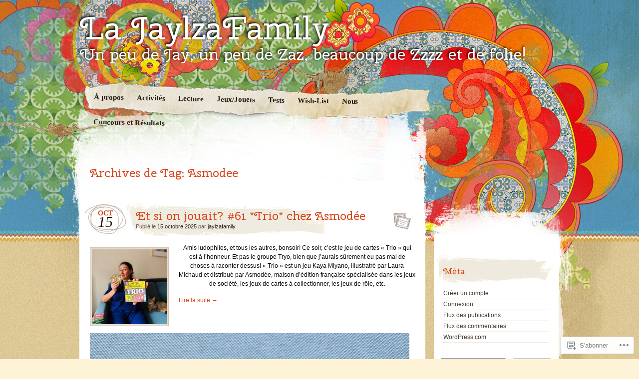

--- FILE ---
content_type: text/html; charset=UTF-8
request_url: https://jaylzafamily.com/tag/asmodee/
body_size: 26359
content:
<!DOCTYPE html>
<!--[if IE 7]>
<html id="ie7" lang="fr-FR">
<![endif]-->
<!--[if IE 8]>
<html id="ie8" lang="fr-FR">
<![endif]-->
<!--[if IE 9]>
<html id="ie9" lang="fr-FR">
<![endif]-->
<!--[if !(IE 7) & !(IE 8) & !(IE 9)]><!-->
<html lang="fr-FR">
<!--<![endif]-->
<head>
<meta charset="UTF-8" />
<title>Asmodee | La JaylzaFamily</title>
<link rel="profile" href="http://gmpg.org/xfn/11" />
<link rel="pingback" href="https://jaylzafamily.com/xmlrpc.php" />
<!--[if lt IE 9]>
<script src="https://s0.wp.com/wp-content/themes/pub/matala/js/html5.js?m=1315596887i" type="text/javascript"></script>
<![endif]-->
<script type="text/javascript">
  WebFontConfig = {"google":{"families":["Cherry+Swash:r:latin,latin-ext"]},"api_url":"https:\/\/fonts-api.wp.com\/css"};
  (function() {
    var wf = document.createElement('script');
    wf.src = '/wp-content/plugins/custom-fonts/js/webfont.js';
    wf.type = 'text/javascript';
    wf.async = 'true';
    var s = document.getElementsByTagName('script')[0];
    s.parentNode.insertBefore(wf, s);
	})();
</script><style id="jetpack-custom-fonts-css">.wf-active #site-description, .wf-active #site-title{font-family:"Cherry Swash",sans-serif;font-weight:400;font-style:normal}.wf-active #site-title a{font-family:"Cherry Swash",sans-serif;font-style:normal;font-weight:400}.wf-active h1, .wf-active h2, .wf-active h3, .wf-active h4, .wf-active h5, .wf-active h6{font-weight:400;font-style:normal}.wf-active .archive-title, .wf-active .attachment-title, .wf-active .entry-title, .wf-active .page-title{font-family:"Cherry Swash",sans-serif;font-style:normal;font-weight:400}.wf-active .archive-title, .wf-active .entry-title, .wf-active .page-title{font-weight:400;font-style:normal}.wf-active .attachment-title{font-style:normal;font-weight:400}.wf-active #author-info-title{font-weight:400;font-style:normal}.wf-active .entry-content h1, .wf-active .entry-content h2, .wf-active .entry-content h3, .wf-active .entry-content h4, .wf-active .entry-content h5, .wf-active .entry-content h6{font-family:"Cherry Swash",sans-serif;font-style:normal;font-weight:400}.wf-active .entry-content h1, .wf-active .entry-content h2{font-style:normal;font-weight:400}.wf-active .entry-content h3{font-style:normal;font-weight:400}.wf-active .entry-content h4{font-style:normal;font-weight:400}.wf-active .entry-content h5{font-style:normal;font-weight:400}.wf-active .entry-content h6{font-style:normal;font-weight:400}.wf-active .entry-content thead th, .wf-active .entry-content tr th{font-weight:400;font-style:normal}.wf-active #comments-title{font-weight:400;font-style:normal;font-weight:400;font-family:"Cherry Swash",sans-serif}.wf-active #reply-title{font-weight:400;font-style:normal;font-weight:400;font-family:"Cherry Swash",sans-serif}.wf-active .widget-title{font-weight:400;font-style:normal;font-weight:400;font-family:"Cherry Swash",sans-serif}.wf-active #wp-calendar th{font-weight:400;font-style:normal}.wf-active #random-gallery .random-gallery-title{font-weight:400;font-style:normal;font-weight:400;font-family:"Cherry Swash",sans-serif}.wf-active .sharedaddy .sd-title{font-family:"Cherry Swash",sans-serif;font-style:normal;font-weight:400}</style>
<meta name='robots' content='max-image-preview:large' />
<meta name="google-site-verification" content="&lt;!-- Global site tag (gtag.js) - Google Analytics --&gt; &lt;script async src=https://www.googlet" />

<!-- Async WordPress.com Remote Login -->
<script id="wpcom_remote_login_js">
var wpcom_remote_login_extra_auth = '';
function wpcom_remote_login_remove_dom_node_id( element_id ) {
	var dom_node = document.getElementById( element_id );
	if ( dom_node ) { dom_node.parentNode.removeChild( dom_node ); }
}
function wpcom_remote_login_remove_dom_node_classes( class_name ) {
	var dom_nodes = document.querySelectorAll( '.' + class_name );
	for ( var i = 0; i < dom_nodes.length; i++ ) {
		dom_nodes[ i ].parentNode.removeChild( dom_nodes[ i ] );
	}
}
function wpcom_remote_login_final_cleanup() {
	wpcom_remote_login_remove_dom_node_classes( "wpcom_remote_login_msg" );
	wpcom_remote_login_remove_dom_node_id( "wpcom_remote_login_key" );
	wpcom_remote_login_remove_dom_node_id( "wpcom_remote_login_validate" );
	wpcom_remote_login_remove_dom_node_id( "wpcom_remote_login_js" );
	wpcom_remote_login_remove_dom_node_id( "wpcom_request_access_iframe" );
	wpcom_remote_login_remove_dom_node_id( "wpcom_request_access_styles" );
}

// Watch for messages back from the remote login
window.addEventListener( "message", function( e ) {
	if ( e.origin === "https://r-login.wordpress.com" ) {
		var data = {};
		try {
			data = JSON.parse( e.data );
		} catch( e ) {
			wpcom_remote_login_final_cleanup();
			return;
		}

		if ( data.msg === 'LOGIN' ) {
			// Clean up the login check iframe
			wpcom_remote_login_remove_dom_node_id( "wpcom_remote_login_key" );

			var id_regex = new RegExp( /^[0-9]+$/ );
			var token_regex = new RegExp( /^.*|.*|.*$/ );
			if (
				token_regex.test( data.token )
				&& id_regex.test( data.wpcomid )
			) {
				// We have everything we need to ask for a login
				var script = document.createElement( "script" );
				script.setAttribute( "id", "wpcom_remote_login_validate" );
				script.src = '/remote-login.php?wpcom_remote_login=validate'
					+ '&wpcomid=' + data.wpcomid
					+ '&token=' + encodeURIComponent( data.token )
					+ '&host=' + window.location.protocol
					+ '//' + window.location.hostname
					+ '&postid=11374'
					+ '&is_singular=';
				document.body.appendChild( script );
			}

			return;
		}

		// Safari ITP, not logged in, so redirect
		if ( data.msg === 'LOGIN-REDIRECT' ) {
			window.location = 'https://wordpress.com/log-in?redirect_to=' + window.location.href;
			return;
		}

		// Safari ITP, storage access failed, remove the request
		if ( data.msg === 'LOGIN-REMOVE' ) {
			var css_zap = 'html { -webkit-transition: margin-top 1s; transition: margin-top 1s; } /* 9001 */ html { margin-top: 0 !important; } * html body { margin-top: 0 !important; } @media screen and ( max-width: 782px ) { html { margin-top: 0 !important; } * html body { margin-top: 0 !important; } }';
			var style_zap = document.createElement( 'style' );
			style_zap.type = 'text/css';
			style_zap.appendChild( document.createTextNode( css_zap ) );
			document.body.appendChild( style_zap );

			var e = document.getElementById( 'wpcom_request_access_iframe' );
			e.parentNode.removeChild( e );

			document.cookie = 'wordpress_com_login_access=denied; path=/; max-age=31536000';

			return;
		}

		// Safari ITP
		if ( data.msg === 'REQUEST_ACCESS' ) {
			console.log( 'request access: safari' );

			// Check ITP iframe enable/disable knob
			if ( wpcom_remote_login_extra_auth !== 'safari_itp_iframe' ) {
				return;
			}

			// If we are in a "private window" there is no ITP.
			var private_window = false;
			try {
				var opendb = window.openDatabase( null, null, null, null );
			} catch( e ) {
				private_window = true;
			}

			if ( private_window ) {
				console.log( 'private window' );
				return;
			}

			var iframe = document.createElement( 'iframe' );
			iframe.id = 'wpcom_request_access_iframe';
			iframe.setAttribute( 'scrolling', 'no' );
			iframe.setAttribute( 'sandbox', 'allow-storage-access-by-user-activation allow-scripts allow-same-origin allow-top-navigation-by-user-activation' );
			iframe.src = 'https://r-login.wordpress.com/remote-login.php?wpcom_remote_login=request_access&origin=' + encodeURIComponent( data.origin ) + '&wpcomid=' + encodeURIComponent( data.wpcomid );

			var css = 'html { -webkit-transition: margin-top 1s; transition: margin-top 1s; } /* 9001 */ html { margin-top: 46px !important; } * html body { margin-top: 46px !important; } @media screen and ( max-width: 660px ) { html { margin-top: 71px !important; } * html body { margin-top: 71px !important; } #wpcom_request_access_iframe { display: block; height: 71px !important; } } #wpcom_request_access_iframe { border: 0px; height: 46px; position: fixed; top: 0; left: 0; width: 100%; min-width: 100%; z-index: 99999; background: #23282d; } ';

			var style = document.createElement( 'style' );
			style.type = 'text/css';
			style.id = 'wpcom_request_access_styles';
			style.appendChild( document.createTextNode( css ) );
			document.body.appendChild( style );

			document.body.appendChild( iframe );
		}

		if ( data.msg === 'DONE' ) {
			wpcom_remote_login_final_cleanup();
		}
	}
}, false );

// Inject the remote login iframe after the page has had a chance to load
// more critical resources
window.addEventListener( "DOMContentLoaded", function( e ) {
	var iframe = document.createElement( "iframe" );
	iframe.style.display = "none";
	iframe.setAttribute( "scrolling", "no" );
	iframe.setAttribute( "id", "wpcom_remote_login_key" );
	iframe.src = "https://r-login.wordpress.com/remote-login.php"
		+ "?wpcom_remote_login=key"
		+ "&origin=aHR0cHM6Ly9qYXlsemFmYW1pbHkuY29t"
		+ "&wpcomid=107015439"
		+ "&time=" + Math.floor( Date.now() / 1000 );
	document.body.appendChild( iframe );
}, false );
</script>
<link rel='dns-prefetch' href='//s0.wp.com' />
<link rel="alternate" type="application/rss+xml" title="La JaylzaFamily &raquo; Flux" href="https://jaylzafamily.com/feed/" />
<link rel="alternate" type="application/rss+xml" title="La JaylzaFamily &raquo; Flux des commentaires" href="https://jaylzafamily.com/comments/feed/" />
<link rel="alternate" type="application/rss+xml" title="La JaylzaFamily &raquo; Flux de l’étiquette Asmodee" href="https://jaylzafamily.com/tag/asmodee/feed/" />
	<script type="text/javascript">
		/* <![CDATA[ */
		function addLoadEvent(func) {
			var oldonload = window.onload;
			if (typeof window.onload != 'function') {
				window.onload = func;
			} else {
				window.onload = function () {
					oldonload();
					func();
				}
			}
		}
		/* ]]> */
	</script>
	<link crossorigin='anonymous' rel='stylesheet' id='all-css-0-1' href='/wp-content/mu-plugins/infinity/themes/pub/matala.css?m=1340735099i&cssminify=yes' type='text/css' media='all' />
<style id='wp-emoji-styles-inline-css'>

	img.wp-smiley, img.emoji {
		display: inline !important;
		border: none !important;
		box-shadow: none !important;
		height: 1em !important;
		width: 1em !important;
		margin: 0 0.07em !important;
		vertical-align: -0.1em !important;
		background: none !important;
		padding: 0 !important;
	}
/*# sourceURL=wp-emoji-styles-inline-css */
</style>
<link crossorigin='anonymous' rel='stylesheet' id='all-css-2-1' href='/wp-content/plugins/gutenberg-core/v22.2.0/build/styles/block-library/style.css?m=1764855221i&cssminify=yes' type='text/css' media='all' />
<style id='wp-block-library-inline-css'>
.has-text-align-justify {
	text-align:justify;
}
.has-text-align-justify{text-align:justify;}

/*# sourceURL=wp-block-library-inline-css */
</style><style id='wp-block-paragraph-inline-css'>
.is-small-text{font-size:.875em}.is-regular-text{font-size:1em}.is-large-text{font-size:2.25em}.is-larger-text{font-size:3em}.has-drop-cap:not(:focus):first-letter{float:left;font-size:8.4em;font-style:normal;font-weight:100;line-height:.68;margin:.05em .1em 0 0;text-transform:uppercase}body.rtl .has-drop-cap:not(:focus):first-letter{float:none;margin-left:.1em}p.has-drop-cap.has-background{overflow:hidden}:root :where(p.has-background){padding:1.25em 2.375em}:where(p.has-text-color:not(.has-link-color)) a{color:inherit}p.has-text-align-left[style*="writing-mode:vertical-lr"],p.has-text-align-right[style*="writing-mode:vertical-rl"]{rotate:180deg}
/*# sourceURL=/wp-content/plugins/gutenberg-core/v22.2.0/build/styles/block-library/paragraph/style.css */
</style>
<style id='wp-block-image-inline-css'>
.wp-block-image>a,.wp-block-image>figure>a{display:inline-block}.wp-block-image img{box-sizing:border-box;height:auto;max-width:100%;vertical-align:bottom}@media not (prefers-reduced-motion){.wp-block-image img.hide{visibility:hidden}.wp-block-image img.show{animation:show-content-image .4s}}.wp-block-image[style*=border-radius] img,.wp-block-image[style*=border-radius]>a{border-radius:inherit}.wp-block-image.has-custom-border img{box-sizing:border-box}.wp-block-image.aligncenter{text-align:center}.wp-block-image.alignfull>a,.wp-block-image.alignwide>a{width:100%}.wp-block-image.alignfull img,.wp-block-image.alignwide img{height:auto;width:100%}.wp-block-image .aligncenter,.wp-block-image .alignleft,.wp-block-image .alignright,.wp-block-image.aligncenter,.wp-block-image.alignleft,.wp-block-image.alignright{display:table}.wp-block-image .aligncenter>figcaption,.wp-block-image .alignleft>figcaption,.wp-block-image .alignright>figcaption,.wp-block-image.aligncenter>figcaption,.wp-block-image.alignleft>figcaption,.wp-block-image.alignright>figcaption{caption-side:bottom;display:table-caption}.wp-block-image .alignleft{float:left;margin:.5em 1em .5em 0}.wp-block-image .alignright{float:right;margin:.5em 0 .5em 1em}.wp-block-image .aligncenter{margin-left:auto;margin-right:auto}.wp-block-image :where(figcaption){margin-bottom:1em;margin-top:.5em}.wp-block-image.is-style-circle-mask img{border-radius:9999px}@supports ((-webkit-mask-image:none) or (mask-image:none)) or (-webkit-mask-image:none){.wp-block-image.is-style-circle-mask img{border-radius:0;-webkit-mask-image:url('data:image/svg+xml;utf8,<svg viewBox="0 0 100 100" xmlns="http://www.w3.org/2000/svg"><circle cx="50" cy="50" r="50"/></svg>');mask-image:url('data:image/svg+xml;utf8,<svg viewBox="0 0 100 100" xmlns="http://www.w3.org/2000/svg"><circle cx="50" cy="50" r="50"/></svg>');mask-mode:alpha;-webkit-mask-position:center;mask-position:center;-webkit-mask-repeat:no-repeat;mask-repeat:no-repeat;-webkit-mask-size:contain;mask-size:contain}}:root :where(.wp-block-image.is-style-rounded img,.wp-block-image .is-style-rounded img){border-radius:9999px}.wp-block-image figure{margin:0}.wp-lightbox-container{display:flex;flex-direction:column;position:relative}.wp-lightbox-container img{cursor:zoom-in}.wp-lightbox-container img:hover+button{opacity:1}.wp-lightbox-container button{align-items:center;backdrop-filter:blur(16px) saturate(180%);background-color:#5a5a5a40;border:none;border-radius:4px;cursor:zoom-in;display:flex;height:20px;justify-content:center;opacity:0;padding:0;position:absolute;right:16px;text-align:center;top:16px;width:20px;z-index:100}@media not (prefers-reduced-motion){.wp-lightbox-container button{transition:opacity .2s ease}}.wp-lightbox-container button:focus-visible{outline:3px auto #5a5a5a40;outline:3px auto -webkit-focus-ring-color;outline-offset:3px}.wp-lightbox-container button:hover{cursor:pointer;opacity:1}.wp-lightbox-container button:focus{opacity:1}.wp-lightbox-container button:focus,.wp-lightbox-container button:hover,.wp-lightbox-container button:not(:hover):not(:active):not(.has-background){background-color:#5a5a5a40;border:none}.wp-lightbox-overlay{box-sizing:border-box;cursor:zoom-out;height:100vh;left:0;overflow:hidden;position:fixed;top:0;visibility:hidden;width:100%;z-index:100000}.wp-lightbox-overlay .close-button{align-items:center;cursor:pointer;display:flex;justify-content:center;min-height:40px;min-width:40px;padding:0;position:absolute;right:calc(env(safe-area-inset-right) + 16px);top:calc(env(safe-area-inset-top) + 16px);z-index:5000000}.wp-lightbox-overlay .close-button:focus,.wp-lightbox-overlay .close-button:hover,.wp-lightbox-overlay .close-button:not(:hover):not(:active):not(.has-background){background:none;border:none}.wp-lightbox-overlay .lightbox-image-container{height:var(--wp--lightbox-container-height);left:50%;overflow:hidden;position:absolute;top:50%;transform:translate(-50%,-50%);transform-origin:top left;width:var(--wp--lightbox-container-width);z-index:9999999999}.wp-lightbox-overlay .wp-block-image{align-items:center;box-sizing:border-box;display:flex;height:100%;justify-content:center;margin:0;position:relative;transform-origin:0 0;width:100%;z-index:3000000}.wp-lightbox-overlay .wp-block-image img{height:var(--wp--lightbox-image-height);min-height:var(--wp--lightbox-image-height);min-width:var(--wp--lightbox-image-width);width:var(--wp--lightbox-image-width)}.wp-lightbox-overlay .wp-block-image figcaption{display:none}.wp-lightbox-overlay button{background:none;border:none}.wp-lightbox-overlay .scrim{background-color:#fff;height:100%;opacity:.9;position:absolute;width:100%;z-index:2000000}.wp-lightbox-overlay.active{visibility:visible}@media not (prefers-reduced-motion){.wp-lightbox-overlay.active{animation:turn-on-visibility .25s both}.wp-lightbox-overlay.active img{animation:turn-on-visibility .35s both}.wp-lightbox-overlay.show-closing-animation:not(.active){animation:turn-off-visibility .35s both}.wp-lightbox-overlay.show-closing-animation:not(.active) img{animation:turn-off-visibility .25s both}.wp-lightbox-overlay.zoom.active{animation:none;opacity:1;visibility:visible}.wp-lightbox-overlay.zoom.active .lightbox-image-container{animation:lightbox-zoom-in .4s}.wp-lightbox-overlay.zoom.active .lightbox-image-container img{animation:none}.wp-lightbox-overlay.zoom.active .scrim{animation:turn-on-visibility .4s forwards}.wp-lightbox-overlay.zoom.show-closing-animation:not(.active){animation:none}.wp-lightbox-overlay.zoom.show-closing-animation:not(.active) .lightbox-image-container{animation:lightbox-zoom-out .4s}.wp-lightbox-overlay.zoom.show-closing-animation:not(.active) .lightbox-image-container img{animation:none}.wp-lightbox-overlay.zoom.show-closing-animation:not(.active) .scrim{animation:turn-off-visibility .4s forwards}}@keyframes show-content-image{0%{visibility:hidden}99%{visibility:hidden}to{visibility:visible}}@keyframes turn-on-visibility{0%{opacity:0}to{opacity:1}}@keyframes turn-off-visibility{0%{opacity:1;visibility:visible}99%{opacity:0;visibility:visible}to{opacity:0;visibility:hidden}}@keyframes lightbox-zoom-in{0%{transform:translate(calc((-100vw + var(--wp--lightbox-scrollbar-width))/2 + var(--wp--lightbox-initial-left-position)),calc(-50vh + var(--wp--lightbox-initial-top-position))) scale(var(--wp--lightbox-scale))}to{transform:translate(-50%,-50%) scale(1)}}@keyframes lightbox-zoom-out{0%{transform:translate(-50%,-50%) scale(1);visibility:visible}99%{visibility:visible}to{transform:translate(calc((-100vw + var(--wp--lightbox-scrollbar-width))/2 + var(--wp--lightbox-initial-left-position)),calc(-50vh + var(--wp--lightbox-initial-top-position))) scale(var(--wp--lightbox-scale));visibility:hidden}}
/*# sourceURL=/wp-content/plugins/gutenberg-core/v22.2.0/build/styles/block-library/image/style.css */
</style>
<style id='global-styles-inline-css'>
:root{--wp--preset--aspect-ratio--square: 1;--wp--preset--aspect-ratio--4-3: 4/3;--wp--preset--aspect-ratio--3-4: 3/4;--wp--preset--aspect-ratio--3-2: 3/2;--wp--preset--aspect-ratio--2-3: 2/3;--wp--preset--aspect-ratio--16-9: 16/9;--wp--preset--aspect-ratio--9-16: 9/16;--wp--preset--color--black: #000000;--wp--preset--color--cyan-bluish-gray: #abb8c3;--wp--preset--color--white: #ffffff;--wp--preset--color--pale-pink: #f78da7;--wp--preset--color--vivid-red: #cf2e2e;--wp--preset--color--luminous-vivid-orange: #ff6900;--wp--preset--color--luminous-vivid-amber: #fcb900;--wp--preset--color--light-green-cyan: #7bdcb5;--wp--preset--color--vivid-green-cyan: #00d084;--wp--preset--color--pale-cyan-blue: #8ed1fc;--wp--preset--color--vivid-cyan-blue: #0693e3;--wp--preset--color--vivid-purple: #9b51e0;--wp--preset--gradient--vivid-cyan-blue-to-vivid-purple: linear-gradient(135deg,rgb(6,147,227) 0%,rgb(155,81,224) 100%);--wp--preset--gradient--light-green-cyan-to-vivid-green-cyan: linear-gradient(135deg,rgb(122,220,180) 0%,rgb(0,208,130) 100%);--wp--preset--gradient--luminous-vivid-amber-to-luminous-vivid-orange: linear-gradient(135deg,rgb(252,185,0) 0%,rgb(255,105,0) 100%);--wp--preset--gradient--luminous-vivid-orange-to-vivid-red: linear-gradient(135deg,rgb(255,105,0) 0%,rgb(207,46,46) 100%);--wp--preset--gradient--very-light-gray-to-cyan-bluish-gray: linear-gradient(135deg,rgb(238,238,238) 0%,rgb(169,184,195) 100%);--wp--preset--gradient--cool-to-warm-spectrum: linear-gradient(135deg,rgb(74,234,220) 0%,rgb(151,120,209) 20%,rgb(207,42,186) 40%,rgb(238,44,130) 60%,rgb(251,105,98) 80%,rgb(254,248,76) 100%);--wp--preset--gradient--blush-light-purple: linear-gradient(135deg,rgb(255,206,236) 0%,rgb(152,150,240) 100%);--wp--preset--gradient--blush-bordeaux: linear-gradient(135deg,rgb(254,205,165) 0%,rgb(254,45,45) 50%,rgb(107,0,62) 100%);--wp--preset--gradient--luminous-dusk: linear-gradient(135deg,rgb(255,203,112) 0%,rgb(199,81,192) 50%,rgb(65,88,208) 100%);--wp--preset--gradient--pale-ocean: linear-gradient(135deg,rgb(255,245,203) 0%,rgb(182,227,212) 50%,rgb(51,167,181) 100%);--wp--preset--gradient--electric-grass: linear-gradient(135deg,rgb(202,248,128) 0%,rgb(113,206,126) 100%);--wp--preset--gradient--midnight: linear-gradient(135deg,rgb(2,3,129) 0%,rgb(40,116,252) 100%);--wp--preset--font-size--small: 13px;--wp--preset--font-size--medium: 20px;--wp--preset--font-size--large: 36px;--wp--preset--font-size--x-large: 42px;--wp--preset--font-family--albert-sans: 'Albert Sans', sans-serif;--wp--preset--font-family--alegreya: Alegreya, serif;--wp--preset--font-family--arvo: Arvo, serif;--wp--preset--font-family--bodoni-moda: 'Bodoni Moda', serif;--wp--preset--font-family--bricolage-grotesque: 'Bricolage Grotesque', sans-serif;--wp--preset--font-family--cabin: Cabin, sans-serif;--wp--preset--font-family--chivo: Chivo, sans-serif;--wp--preset--font-family--commissioner: Commissioner, sans-serif;--wp--preset--font-family--cormorant: Cormorant, serif;--wp--preset--font-family--courier-prime: 'Courier Prime', monospace;--wp--preset--font-family--crimson-pro: 'Crimson Pro', serif;--wp--preset--font-family--dm-mono: 'DM Mono', monospace;--wp--preset--font-family--dm-sans: 'DM Sans', sans-serif;--wp--preset--font-family--dm-serif-display: 'DM Serif Display', serif;--wp--preset--font-family--domine: Domine, serif;--wp--preset--font-family--eb-garamond: 'EB Garamond', serif;--wp--preset--font-family--epilogue: Epilogue, sans-serif;--wp--preset--font-family--fahkwang: Fahkwang, sans-serif;--wp--preset--font-family--figtree: Figtree, sans-serif;--wp--preset--font-family--fira-sans: 'Fira Sans', sans-serif;--wp--preset--font-family--fjalla-one: 'Fjalla One', sans-serif;--wp--preset--font-family--fraunces: Fraunces, serif;--wp--preset--font-family--gabarito: Gabarito, system-ui;--wp--preset--font-family--ibm-plex-mono: 'IBM Plex Mono', monospace;--wp--preset--font-family--ibm-plex-sans: 'IBM Plex Sans', sans-serif;--wp--preset--font-family--ibarra-real-nova: 'Ibarra Real Nova', serif;--wp--preset--font-family--instrument-serif: 'Instrument Serif', serif;--wp--preset--font-family--inter: Inter, sans-serif;--wp--preset--font-family--josefin-sans: 'Josefin Sans', sans-serif;--wp--preset--font-family--jost: Jost, sans-serif;--wp--preset--font-family--libre-baskerville: 'Libre Baskerville', serif;--wp--preset--font-family--libre-franklin: 'Libre Franklin', sans-serif;--wp--preset--font-family--literata: Literata, serif;--wp--preset--font-family--lora: Lora, serif;--wp--preset--font-family--merriweather: Merriweather, serif;--wp--preset--font-family--montserrat: Montserrat, sans-serif;--wp--preset--font-family--newsreader: Newsreader, serif;--wp--preset--font-family--noto-sans-mono: 'Noto Sans Mono', sans-serif;--wp--preset--font-family--nunito: Nunito, sans-serif;--wp--preset--font-family--open-sans: 'Open Sans', sans-serif;--wp--preset--font-family--overpass: Overpass, sans-serif;--wp--preset--font-family--pt-serif: 'PT Serif', serif;--wp--preset--font-family--petrona: Petrona, serif;--wp--preset--font-family--piazzolla: Piazzolla, serif;--wp--preset--font-family--playfair-display: 'Playfair Display', serif;--wp--preset--font-family--plus-jakarta-sans: 'Plus Jakarta Sans', sans-serif;--wp--preset--font-family--poppins: Poppins, sans-serif;--wp--preset--font-family--raleway: Raleway, sans-serif;--wp--preset--font-family--roboto: Roboto, sans-serif;--wp--preset--font-family--roboto-slab: 'Roboto Slab', serif;--wp--preset--font-family--rubik: Rubik, sans-serif;--wp--preset--font-family--rufina: Rufina, serif;--wp--preset--font-family--sora: Sora, sans-serif;--wp--preset--font-family--source-sans-3: 'Source Sans 3', sans-serif;--wp--preset--font-family--source-serif-4: 'Source Serif 4', serif;--wp--preset--font-family--space-mono: 'Space Mono', monospace;--wp--preset--font-family--syne: Syne, sans-serif;--wp--preset--font-family--texturina: Texturina, serif;--wp--preset--font-family--urbanist: Urbanist, sans-serif;--wp--preset--font-family--work-sans: 'Work Sans', sans-serif;--wp--preset--spacing--20: 0.44rem;--wp--preset--spacing--30: 0.67rem;--wp--preset--spacing--40: 1rem;--wp--preset--spacing--50: 1.5rem;--wp--preset--spacing--60: 2.25rem;--wp--preset--spacing--70: 3.38rem;--wp--preset--spacing--80: 5.06rem;--wp--preset--shadow--natural: 6px 6px 9px rgba(0, 0, 0, 0.2);--wp--preset--shadow--deep: 12px 12px 50px rgba(0, 0, 0, 0.4);--wp--preset--shadow--sharp: 6px 6px 0px rgba(0, 0, 0, 0.2);--wp--preset--shadow--outlined: 6px 6px 0px -3px rgb(255, 255, 255), 6px 6px rgb(0, 0, 0);--wp--preset--shadow--crisp: 6px 6px 0px rgb(0, 0, 0);}:where(.is-layout-flex){gap: 0.5em;}:where(.is-layout-grid){gap: 0.5em;}body .is-layout-flex{display: flex;}.is-layout-flex{flex-wrap: wrap;align-items: center;}.is-layout-flex > :is(*, div){margin: 0;}body .is-layout-grid{display: grid;}.is-layout-grid > :is(*, div){margin: 0;}:where(.wp-block-columns.is-layout-flex){gap: 2em;}:where(.wp-block-columns.is-layout-grid){gap: 2em;}:where(.wp-block-post-template.is-layout-flex){gap: 1.25em;}:where(.wp-block-post-template.is-layout-grid){gap: 1.25em;}.has-black-color{color: var(--wp--preset--color--black) !important;}.has-cyan-bluish-gray-color{color: var(--wp--preset--color--cyan-bluish-gray) !important;}.has-white-color{color: var(--wp--preset--color--white) !important;}.has-pale-pink-color{color: var(--wp--preset--color--pale-pink) !important;}.has-vivid-red-color{color: var(--wp--preset--color--vivid-red) !important;}.has-luminous-vivid-orange-color{color: var(--wp--preset--color--luminous-vivid-orange) !important;}.has-luminous-vivid-amber-color{color: var(--wp--preset--color--luminous-vivid-amber) !important;}.has-light-green-cyan-color{color: var(--wp--preset--color--light-green-cyan) !important;}.has-vivid-green-cyan-color{color: var(--wp--preset--color--vivid-green-cyan) !important;}.has-pale-cyan-blue-color{color: var(--wp--preset--color--pale-cyan-blue) !important;}.has-vivid-cyan-blue-color{color: var(--wp--preset--color--vivid-cyan-blue) !important;}.has-vivid-purple-color{color: var(--wp--preset--color--vivid-purple) !important;}.has-black-background-color{background-color: var(--wp--preset--color--black) !important;}.has-cyan-bluish-gray-background-color{background-color: var(--wp--preset--color--cyan-bluish-gray) !important;}.has-white-background-color{background-color: var(--wp--preset--color--white) !important;}.has-pale-pink-background-color{background-color: var(--wp--preset--color--pale-pink) !important;}.has-vivid-red-background-color{background-color: var(--wp--preset--color--vivid-red) !important;}.has-luminous-vivid-orange-background-color{background-color: var(--wp--preset--color--luminous-vivid-orange) !important;}.has-luminous-vivid-amber-background-color{background-color: var(--wp--preset--color--luminous-vivid-amber) !important;}.has-light-green-cyan-background-color{background-color: var(--wp--preset--color--light-green-cyan) !important;}.has-vivid-green-cyan-background-color{background-color: var(--wp--preset--color--vivid-green-cyan) !important;}.has-pale-cyan-blue-background-color{background-color: var(--wp--preset--color--pale-cyan-blue) !important;}.has-vivid-cyan-blue-background-color{background-color: var(--wp--preset--color--vivid-cyan-blue) !important;}.has-vivid-purple-background-color{background-color: var(--wp--preset--color--vivid-purple) !important;}.has-black-border-color{border-color: var(--wp--preset--color--black) !important;}.has-cyan-bluish-gray-border-color{border-color: var(--wp--preset--color--cyan-bluish-gray) !important;}.has-white-border-color{border-color: var(--wp--preset--color--white) !important;}.has-pale-pink-border-color{border-color: var(--wp--preset--color--pale-pink) !important;}.has-vivid-red-border-color{border-color: var(--wp--preset--color--vivid-red) !important;}.has-luminous-vivid-orange-border-color{border-color: var(--wp--preset--color--luminous-vivid-orange) !important;}.has-luminous-vivid-amber-border-color{border-color: var(--wp--preset--color--luminous-vivid-amber) !important;}.has-light-green-cyan-border-color{border-color: var(--wp--preset--color--light-green-cyan) !important;}.has-vivid-green-cyan-border-color{border-color: var(--wp--preset--color--vivid-green-cyan) !important;}.has-pale-cyan-blue-border-color{border-color: var(--wp--preset--color--pale-cyan-blue) !important;}.has-vivid-cyan-blue-border-color{border-color: var(--wp--preset--color--vivid-cyan-blue) !important;}.has-vivid-purple-border-color{border-color: var(--wp--preset--color--vivid-purple) !important;}.has-vivid-cyan-blue-to-vivid-purple-gradient-background{background: var(--wp--preset--gradient--vivid-cyan-blue-to-vivid-purple) !important;}.has-light-green-cyan-to-vivid-green-cyan-gradient-background{background: var(--wp--preset--gradient--light-green-cyan-to-vivid-green-cyan) !important;}.has-luminous-vivid-amber-to-luminous-vivid-orange-gradient-background{background: var(--wp--preset--gradient--luminous-vivid-amber-to-luminous-vivid-orange) !important;}.has-luminous-vivid-orange-to-vivid-red-gradient-background{background: var(--wp--preset--gradient--luminous-vivid-orange-to-vivid-red) !important;}.has-very-light-gray-to-cyan-bluish-gray-gradient-background{background: var(--wp--preset--gradient--very-light-gray-to-cyan-bluish-gray) !important;}.has-cool-to-warm-spectrum-gradient-background{background: var(--wp--preset--gradient--cool-to-warm-spectrum) !important;}.has-blush-light-purple-gradient-background{background: var(--wp--preset--gradient--blush-light-purple) !important;}.has-blush-bordeaux-gradient-background{background: var(--wp--preset--gradient--blush-bordeaux) !important;}.has-luminous-dusk-gradient-background{background: var(--wp--preset--gradient--luminous-dusk) !important;}.has-pale-ocean-gradient-background{background: var(--wp--preset--gradient--pale-ocean) !important;}.has-electric-grass-gradient-background{background: var(--wp--preset--gradient--electric-grass) !important;}.has-midnight-gradient-background{background: var(--wp--preset--gradient--midnight) !important;}.has-small-font-size{font-size: var(--wp--preset--font-size--small) !important;}.has-medium-font-size{font-size: var(--wp--preset--font-size--medium) !important;}.has-large-font-size{font-size: var(--wp--preset--font-size--large) !important;}.has-x-large-font-size{font-size: var(--wp--preset--font-size--x-large) !important;}.has-albert-sans-font-family{font-family: var(--wp--preset--font-family--albert-sans) !important;}.has-alegreya-font-family{font-family: var(--wp--preset--font-family--alegreya) !important;}.has-arvo-font-family{font-family: var(--wp--preset--font-family--arvo) !important;}.has-bodoni-moda-font-family{font-family: var(--wp--preset--font-family--bodoni-moda) !important;}.has-bricolage-grotesque-font-family{font-family: var(--wp--preset--font-family--bricolage-grotesque) !important;}.has-cabin-font-family{font-family: var(--wp--preset--font-family--cabin) !important;}.has-chivo-font-family{font-family: var(--wp--preset--font-family--chivo) !important;}.has-commissioner-font-family{font-family: var(--wp--preset--font-family--commissioner) !important;}.has-cormorant-font-family{font-family: var(--wp--preset--font-family--cormorant) !important;}.has-courier-prime-font-family{font-family: var(--wp--preset--font-family--courier-prime) !important;}.has-crimson-pro-font-family{font-family: var(--wp--preset--font-family--crimson-pro) !important;}.has-dm-mono-font-family{font-family: var(--wp--preset--font-family--dm-mono) !important;}.has-dm-sans-font-family{font-family: var(--wp--preset--font-family--dm-sans) !important;}.has-dm-serif-display-font-family{font-family: var(--wp--preset--font-family--dm-serif-display) !important;}.has-domine-font-family{font-family: var(--wp--preset--font-family--domine) !important;}.has-eb-garamond-font-family{font-family: var(--wp--preset--font-family--eb-garamond) !important;}.has-epilogue-font-family{font-family: var(--wp--preset--font-family--epilogue) !important;}.has-fahkwang-font-family{font-family: var(--wp--preset--font-family--fahkwang) !important;}.has-figtree-font-family{font-family: var(--wp--preset--font-family--figtree) !important;}.has-fira-sans-font-family{font-family: var(--wp--preset--font-family--fira-sans) !important;}.has-fjalla-one-font-family{font-family: var(--wp--preset--font-family--fjalla-one) !important;}.has-fraunces-font-family{font-family: var(--wp--preset--font-family--fraunces) !important;}.has-gabarito-font-family{font-family: var(--wp--preset--font-family--gabarito) !important;}.has-ibm-plex-mono-font-family{font-family: var(--wp--preset--font-family--ibm-plex-mono) !important;}.has-ibm-plex-sans-font-family{font-family: var(--wp--preset--font-family--ibm-plex-sans) !important;}.has-ibarra-real-nova-font-family{font-family: var(--wp--preset--font-family--ibarra-real-nova) !important;}.has-instrument-serif-font-family{font-family: var(--wp--preset--font-family--instrument-serif) !important;}.has-inter-font-family{font-family: var(--wp--preset--font-family--inter) !important;}.has-josefin-sans-font-family{font-family: var(--wp--preset--font-family--josefin-sans) !important;}.has-jost-font-family{font-family: var(--wp--preset--font-family--jost) !important;}.has-libre-baskerville-font-family{font-family: var(--wp--preset--font-family--libre-baskerville) !important;}.has-libre-franklin-font-family{font-family: var(--wp--preset--font-family--libre-franklin) !important;}.has-literata-font-family{font-family: var(--wp--preset--font-family--literata) !important;}.has-lora-font-family{font-family: var(--wp--preset--font-family--lora) !important;}.has-merriweather-font-family{font-family: var(--wp--preset--font-family--merriweather) !important;}.has-montserrat-font-family{font-family: var(--wp--preset--font-family--montserrat) !important;}.has-newsreader-font-family{font-family: var(--wp--preset--font-family--newsreader) !important;}.has-noto-sans-mono-font-family{font-family: var(--wp--preset--font-family--noto-sans-mono) !important;}.has-nunito-font-family{font-family: var(--wp--preset--font-family--nunito) !important;}.has-open-sans-font-family{font-family: var(--wp--preset--font-family--open-sans) !important;}.has-overpass-font-family{font-family: var(--wp--preset--font-family--overpass) !important;}.has-pt-serif-font-family{font-family: var(--wp--preset--font-family--pt-serif) !important;}.has-petrona-font-family{font-family: var(--wp--preset--font-family--petrona) !important;}.has-piazzolla-font-family{font-family: var(--wp--preset--font-family--piazzolla) !important;}.has-playfair-display-font-family{font-family: var(--wp--preset--font-family--playfair-display) !important;}.has-plus-jakarta-sans-font-family{font-family: var(--wp--preset--font-family--plus-jakarta-sans) !important;}.has-poppins-font-family{font-family: var(--wp--preset--font-family--poppins) !important;}.has-raleway-font-family{font-family: var(--wp--preset--font-family--raleway) !important;}.has-roboto-font-family{font-family: var(--wp--preset--font-family--roboto) !important;}.has-roboto-slab-font-family{font-family: var(--wp--preset--font-family--roboto-slab) !important;}.has-rubik-font-family{font-family: var(--wp--preset--font-family--rubik) !important;}.has-rufina-font-family{font-family: var(--wp--preset--font-family--rufina) !important;}.has-sora-font-family{font-family: var(--wp--preset--font-family--sora) !important;}.has-source-sans-3-font-family{font-family: var(--wp--preset--font-family--source-sans-3) !important;}.has-source-serif-4-font-family{font-family: var(--wp--preset--font-family--source-serif-4) !important;}.has-space-mono-font-family{font-family: var(--wp--preset--font-family--space-mono) !important;}.has-syne-font-family{font-family: var(--wp--preset--font-family--syne) !important;}.has-texturina-font-family{font-family: var(--wp--preset--font-family--texturina) !important;}.has-urbanist-font-family{font-family: var(--wp--preset--font-family--urbanist) !important;}.has-work-sans-font-family{font-family: var(--wp--preset--font-family--work-sans) !important;}
/*# sourceURL=global-styles-inline-css */
</style>

<style id='classic-theme-styles-inline-css'>
/*! This file is auto-generated */
.wp-block-button__link{color:#fff;background-color:#32373c;border-radius:9999px;box-shadow:none;text-decoration:none;padding:calc(.667em + 2px) calc(1.333em + 2px);font-size:1.125em}.wp-block-file__button{background:#32373c;color:#fff;text-decoration:none}
/*# sourceURL=/wp-includes/css/classic-themes.min.css */
</style>
<link crossorigin='anonymous' rel='stylesheet' id='all-css-4-1' href='/_static/??-eJx9jsEKwjAQRH/IzRJbtB7Eb0nSRaPZdOkmFv/eiFAFwcschveGwUUgTLlQLiipnmNWDJNPU7gpbo0djAWNLIlgprvpcYxaVgK0PBKZoLrBryGu8NmaqfUsrrwIpjE6SsQN+6ct0hzwXmZShZYcK0O5NFF/vHeNUj2yKy45XG+d+Gj3vd0duq4brk+oHVbF&cssminify=yes' type='text/css' media='all' />
<style id='jetpack_facebook_likebox-inline-css'>
.widget_facebook_likebox {
	overflow: hidden;
}

/*# sourceURL=/wp-content/mu-plugins/jetpack-plugin/moon/modules/widgets/facebook-likebox/style.css */
</style>
<link crossorigin='anonymous' rel='stylesheet' id='all-css-6-1' href='/_static/??-eJzTLy/QTc7PK0nNK9HPLdUtyClNz8wr1i9KTcrJTwcy0/WTi5G5ekCujj52Temp+bo5+cmJJZn5eSgc3bScxMwikFb7XFtDE1NLExMLc0OTLACohS2q&cssminify=yes' type='text/css' media='all' />
<style id='jetpack-global-styles-frontend-style-inline-css'>
:root { --font-headings: unset; --font-base: unset; --font-headings-default: -apple-system,BlinkMacSystemFont,"Segoe UI",Roboto,Oxygen-Sans,Ubuntu,Cantarell,"Helvetica Neue",sans-serif; --font-base-default: -apple-system,BlinkMacSystemFont,"Segoe UI",Roboto,Oxygen-Sans,Ubuntu,Cantarell,"Helvetica Neue",sans-serif;}
/*# sourceURL=jetpack-global-styles-frontend-style-inline-css */
</style>
<link crossorigin='anonymous' rel='stylesheet' id='all-css-8-1' href='/wp-content/themes/h4/global.css?m=1420737423i&cssminify=yes' type='text/css' media='all' />
<script type="text/javascript" id="wpcom-actionbar-placeholder-js-extra">
/* <![CDATA[ */
var actionbardata = {"siteID":"107015439","postID":"0","siteURL":"https://jaylzafamily.com","xhrURL":"https://jaylzafamily.com/wp-admin/admin-ajax.php","nonce":"2a7f83fc7a","isLoggedIn":"","statusMessage":"","subsEmailDefault":"instantly","proxyScriptUrl":"https://s0.wp.com/wp-content/js/wpcom-proxy-request.js?m=1513050504i&amp;ver=20211021","i18n":{"followedText":"Les nouvelles publications de ce site appara\u00eetront d\u00e9sormais dans votre \u003Ca href=\"https://wordpress.com/reader\"\u003ELecteur\u003C/a\u003E","foldBar":"R\u00e9duire cette barre","unfoldBar":"Agrandir cette barre","shortLinkCopied":"Lien court copi\u00e9 dans le presse-papier"}};
//# sourceURL=wpcom-actionbar-placeholder-js-extra
/* ]]> */
</script>
<script type="text/javascript" id="jetpack-mu-wpcom-settings-js-before">
/* <![CDATA[ */
var JETPACK_MU_WPCOM_SETTINGS = {"assetsUrl":"https://s0.wp.com/wp-content/mu-plugins/jetpack-mu-wpcom-plugin/moon/jetpack_vendor/automattic/jetpack-mu-wpcom/src/build/"};
//# sourceURL=jetpack-mu-wpcom-settings-js-before
/* ]]> */
</script>
<script crossorigin='anonymous' type='text/javascript'  src='/wp-content/js/rlt-proxy.js?m=1720530689i'></script>
<script type="text/javascript" id="rlt-proxy-js-after">
/* <![CDATA[ */
	rltInitialize( {"token":null,"iframeOrigins":["https:\/\/widgets.wp.com"]} );
//# sourceURL=rlt-proxy-js-after
/* ]]> */
</script>
<link rel="EditURI" type="application/rsd+xml" title="RSD" href="https://jaylzafamilyblog.wordpress.com/xmlrpc.php?rsd" />
<meta name="generator" content="WordPress.com" />

<!-- Jetpack Open Graph Tags -->
<meta property="og:type" content="website" />
<meta property="og:title" content="Asmodee &#8211; La JaylzaFamily" />
<meta property="og:url" content="https://jaylzafamily.com/tag/asmodee/" />
<meta property="og:site_name" content="La JaylzaFamily" />
<meta property="og:image" content="https://s0.wp.com/_si/?t=eyJpbWciOiJodHRwczpcL1wvczAud3AuY29tXC9pXC9ibGFuay5qcGciLCJ0eHQiOiJMYSBKYXlsemFGYW1pbHkiLCJ0ZW1wbGF0ZSI6ImhpZ2h3YXkiLCJmb250IjoiIiwiYmxvZ19pZCI6MTA3MDE1NDM5fQ.lm7nxU_XbXMmzK3KswMrUf5ySqDoxi3m6GI2rgZzYx0MQ" />
<meta property="og:image:width" content="1200" />
<meta property="og:image:height" content="630" />
<meta property="og:image:alt" content="" />
<meta property="og:locale" content="fr_FR" />

<!-- End Jetpack Open Graph Tags -->
<link rel="shortcut icon" type="image/x-icon" href="https://s0.wp.com/i/favicon.ico?m=1713425267i" sizes="16x16 24x24 32x32 48x48" />
<link rel="icon" type="image/x-icon" href="https://s0.wp.com/i/favicon.ico?m=1713425267i" sizes="16x16 24x24 32x32 48x48" />
<link rel="apple-touch-icon" href="https://s0.wp.com/i/webclip.png?m=1713868326i" />
<link rel="search" type="application/opensearchdescription+xml" href="https://jaylzafamily.com/osd.xml" title="La JaylzaFamily" />
<link rel="search" type="application/opensearchdescription+xml" href="https://s1.wp.com/opensearch.xml" title="WordPress.com" />
<style type="text/css">.recentcomments a{display:inline !important;padding:0 !important;margin:0 !important;}</style>		<style type="text/css">
			.recentcomments a {
				display: inline !important;
				padding: 0 !important;
				margin: 0 !important;
			}

			table.recentcommentsavatartop img.avatar, table.recentcommentsavatarend img.avatar {
				border: 0px;
				margin: 0;
			}

			table.recentcommentsavatartop a, table.recentcommentsavatarend a {
				border: 0px !important;
				background-color: transparent !important;
			}

			td.recentcommentsavatarend, td.recentcommentsavatartop {
				padding: 0px 0px 1px 0px;
				margin: 0px;
			}

			td.recentcommentstextend {
				border: none !important;
				padding: 0px 0px 2px 10px;
			}

			.rtl td.recentcommentstextend {
				padding: 0px 10px 2px 0px;
			}

			td.recentcommentstexttop {
				border: none;
				padding: 0px 0px 0px 10px;
			}

			.rtl td.recentcommentstexttop {
				padding: 0px 10px 0px 0px;
			}
		</style>
		<meta name="description" content="Articles traitant de Asmodee écrits par jaylzafamily" />
<link crossorigin='anonymous' rel='stylesheet' id='all-css-0-3' href='/_static/??-eJydjtsKwjAQRH/IdqlFiw/ip0i6Wcq2STZkE/L7rXjDN/VtZjgcBmpsUEKmkMGXJroycVCYKUeDy6ODFwlw5YAwOsFFQStHSi2q7uB7gxdbHCmgSVKU3At6Dr8K75cKOwtaRsXEMbNs8EdrPYd/r1a2E2WFjctmSsa/00158eduOPSn4dh3+3kFR5h+Wg==&cssminify=yes' type='text/css' media='all' />
</head>

<body class="archive tag tag-asmodee tag-1864468 wp-theme-pubmatala customizer-styles-applied jetpack-reblog-enabled">
<div id="page" class="hfeed">
	<div id="wrapper">
			<header id="branding" role="banner">
			<hgroup>
				<h1 id="site-title"><span><a href="https://jaylzafamily.com/" title="La JaylzaFamily" rel="home">La JaylzaFamily</a></span></h1>
				<h2 id="site-description">Un peu de Jay, un peu de Zaz, beaucoup de Zzzz et de folie!</h2>
			</hgroup>
			<nav id="access" role="navigation">
				<div class="menu-header"><ul id="menu-menu-1" class="menu"><li id="menu-item-2992" class="menu-item menu-item-type-post_type menu-item-object-page menu-item-home menu-item-2992"><a href="https://jaylzafamily.com/">À propos</a></li>
<li id="menu-item-3031" class="menu-item menu-item-type-taxonomy menu-item-object-category menu-item-3031"><a href="https://jaylzafamily.com/category/activites-2/">Activités</a></li>
<li id="menu-item-3034" class="menu-item menu-item-type-taxonomy menu-item-object-category menu-item-3034"><a href="https://jaylzafamily.com/category/lecture/">Lecture</a></li>
<li id="menu-item-7096" class="menu-item menu-item-type-taxonomy menu-item-object-category menu-item-7096"><a href="https://jaylzafamily.com/category/jeux-jouets/">Jeux/Jouets</a></li>
<li id="menu-item-3035" class="menu-item menu-item-type-taxonomy menu-item-object-category menu-item-3035"><a href="https://jaylzafamily.com/category/tests/">Tests</a></li>
<li id="menu-item-3037" class="menu-item menu-item-type-taxonomy menu-item-object-category menu-item-3037"><a href="https://jaylzafamily.com/category/wish-list/">Wish-List</a></li>
<li id="menu-item-3033" class="menu-item menu-item-type-taxonomy menu-item-object-category menu-item-3033"><a href="https://jaylzafamily.com/category/nous/">Nous</a></li>
<li id="menu-item-7097" class="menu-item menu-item-type-taxonomy menu-item-object-category menu-item-7097"><a href="https://jaylzafamily.com/category/concours-et-resultats/">Concours et Résultats</a></li>
</ul></div>			</nav><!-- #access -->
		</header> <!-- #branding -->
		<div id="inner-wrapper">
			<div id="main">
	<div id="primary">
		<div id="content" role="main">

			<header class="archive-header">
				<h1 class="archive-title">Archives de Tag: <span>Asmodee</span></h1>
			</header><!-- .archive-header -->

			

		<article id="post-11374" class="post-wrapper post-11374 post type-post status-publish format-standard has-post-thumbnail hentry category-jeux-jouets category-on-aime tag-asmodee tag-jeu tag-jeudecartes tag-jeuenfant tag-jeufamilial tag-jeufamille tag-trio">

	<div class="post-date"><span class="entry-month">Oct</span><span class="entry-day">15</span></div>
	<header class="entry-header">
											<h1 class="entry-title"><a href="https://jaylzafamily.com/2025/10/15/et-si-on-jouait-trio-chez-asmodee/" rel="bookmark">Et si on jouait? #61 *Trio* chez&nbsp;Asmodée</a></h1>
					
		<div class="entry-info">
			<div class="posted-on"><span class="sep">Publi&eacute; le </span><a href="https://jaylzafamily.com/2025/10/15/et-si-on-jouait-trio-chez-asmodee/" title="13 h 59 min" rel="bookmark"><time class="entry-date" datetime="2025-10-15T13:59:10+01:00" pubdate>15 octobre 2025</time></a><span class="by-author"> <span class="sep"> par </span> <span class="author vcard"><a class="url fn n" href="https://jaylzafamily.com/author/jaylzafamily/" title="Voir tous les articles par jaylzafamily" rel="author">jaylzafamily</a></span></span></div>		</div><!-- .entry-info -->

	</header><!-- .entry-header -->
		<div class="post-format-icon"><a href="" title="Tous les articles de Par défaut">Par défaut</a></div>

	<div class="entry-content">
					<a href="https://jaylzafamily.com/2025/10/15/et-si-on-jouait-trio-chez-asmodee/" rel="bookmark" title="Lien Permanent vers Et si on jouait? #61 *Trio* chez&nbsp;Asmodée">
				<img width="150" height="150" src="https://jaylzafamily.com/wp-content/uploads/2025/10/img_20250921_150228.jpg?w=150" class="post-thumbnail wp-post-image" alt="Et si on jouait? #61 *Trio* chez&nbsp;Asmodée" title="Et si on jouait? #61 *Trio* chez&nbsp;Asmodée" decoding="async" srcset="https://jaylzafamily.com/wp-content/uploads/2025/10/img_20250921_150228.jpg?w=150 150w, https://jaylzafamily.com/wp-content/uploads/2025/10/img_20250921_150228.jpg?w=300 300w" sizes="(max-width: 150px) 100vw, 150px" data-attachment-id="11390" data-permalink="https://jaylzafamily.com/2025/10/15/et-si-on-jouait-trio-chez-asmodee/img_20250921_150228/" data-orig-file="https://jaylzafamily.com/wp-content/uploads/2025/10/img_20250921_150228.jpg" data-orig-size="3060,3060" data-comments-opened="1" data-image-meta="{&quot;aperture&quot;:&quot;1.65&quot;,&quot;credit&quot;:&quot;&quot;,&quot;camera&quot;:&quot;2312DRA50G&quot;,&quot;caption&quot;:&quot;&quot;,&quot;created_timestamp&quot;:&quot;1758466948&quot;,&quot;copyright&quot;:&quot;&quot;,&quot;focal_length&quot;:&quot;6.19&quot;,&quot;iso&quot;:&quot;500&quot;,&quot;shutter_speed&quot;:&quot;0.01&quot;,&quot;title&quot;:&quot;&quot;,&quot;orientation&quot;:&quot;1&quot;}" data-image-title="IMG_20250921_150228" data-image-description="" data-image-caption="" data-medium-file="https://jaylzafamily.com/wp-content/uploads/2025/10/img_20250921_150228.jpg?w=300" data-large-file="https://jaylzafamily.com/wp-content/uploads/2025/10/img_20250921_150228.jpg?w=652" />			</a>
				
<p class="has-text-align-center">Amis ludophiles, et tous les autres, bonsoir! Ce soir, c&rsquo;est le jeu de cartes &laquo;&nbsp;Trio&nbsp;&raquo; qui est à l&rsquo;honneur. Et pas le groupe Tryo, bien que j&rsquo;aurais sûrement eu pas mal de choses à raconter dessus! &laquo;&nbsp;Trio&nbsp;&raquo; est un jeu Kaya Miyano, illustratré par Laura Michaud et distribué par Asmodée, maison d&rsquo;édition française spécialisée dans les jeux de société, les jeux de cartes à collectionner, les jeux de rôle, etc.</p>


<div class="wp-block-image is-style-rounded">
<figure class="alignleft size-large"><img data-attachment-id="11377" data-permalink="https://jaylzafamily.com/2025/10/15/et-si-on-jouait-trio-chez-asmodee/img_20250918_1805597153524988551385212/" data-orig-file="https://jaylzafamily.com/wp-content/uploads/2025/10/img_20250918_1805597153524988551385212.jpg" data-orig-size="2000,2000" data-comments-opened="1" data-image-meta="{&quot;aperture&quot;:&quot;1.65&quot;,&quot;credit&quot;:&quot;&quot;,&quot;camera&quot;:&quot;2312DRA50G&quot;,&quot;caption&quot;:&quot;&quot;,&quot;created_timestamp&quot;:&quot;1758218759&quot;,&quot;copyright&quot;:&quot;&quot;,&quot;focal_length&quot;:&quot;6.19&quot;,&quot;iso&quot;:&quot;100&quot;,&quot;shutter_speed&quot;:&quot;0.01&quot;,&quot;title&quot;:&quot;&quot;,&quot;orientation&quot;:&quot;1&quot;}" data-image-title="img_20250918_1805597153524988551385212" data-image-description="" data-image-caption="" data-medium-file="https://jaylzafamily.com/wp-content/uploads/2025/10/img_20250918_1805597153524988551385212.jpg?w=300" data-large-file="https://jaylzafamily.com/wp-content/uploads/2025/10/img_20250918_1805597153524988551385212.jpg?w=652" width="1024" height="1024" src="https://jaylzafamily.com/wp-content/uploads/2025/10/img_20250918_1805597153524988551385212.jpg?w=1024" alt="" class="wp-image-11377" srcset="https://jaylzafamily.com/wp-content/uploads/2025/10/img_20250918_1805597153524988551385212.jpg?w=1024 1024w, https://jaylzafamily.com/wp-content/uploads/2025/10/img_20250918_1805597153524988551385212.jpg?w=150 150w, https://jaylzafamily.com/wp-content/uploads/2025/10/img_20250918_1805597153524988551385212.jpg?w=300 300w, https://jaylzafamily.com/wp-content/uploads/2025/10/img_20250918_1805597153524988551385212.jpg?w=768 768w, https://jaylzafamily.com/wp-content/uploads/2025/10/img_20250918_1805597153524988551385212.jpg?w=1440 1440w, https://jaylzafamily.com/wp-content/uploads/2025/10/img_20250918_1805597153524988551385212.jpg 2000w" sizes="(max-width: 1024px) 100vw, 1024px" /></figure>
</div>


 <a href="https://jaylzafamily.com/2025/10/15/et-si-on-jouait-trio-chez-asmodee/#more-11374" class="more-link">Lire la suite <span class="meta-nav">&rarr;</span></a>					</div><!-- .entry-content -->

	<footer class="entry-footer">

		<div class="entry-meta">
			<span class="posted-in">Classé dans <a href="https://jaylzafamily.com/category/jeux-jouets/" rel="category tag">Jeux/Jouets</a>, <a href="https://jaylzafamily.com/category/on-aime/" rel="category tag">On aime...</a> et tagué <a href="https://jaylzafamily.com/tag/asmodee/" rel="tag">Asmodee</a>, <a href="https://jaylzafamily.com/tag/jeu/" rel="tag">jeu</a>, <a href="https://jaylzafamily.com/tag/jeudecartes/" rel="tag">jeudecartes</a>, <a href="https://jaylzafamily.com/tag/jeuenfant/" rel="tag">jeuenfant</a>, <a href="https://jaylzafamily.com/tag/jeufamilial/" rel="tag">jeufamilial</a>, <a href="https://jaylzafamily.com/tag/jeufamille/" rel="tag">jeufamille</a>, <a href="https://jaylzafamily.com/tag/trio/" rel="tag">trio</a></span> <span class="sep">|</span>			<span class="comments-link"><a href="https://jaylzafamily.com/2025/10/15/et-si-on-jouait-trio-chez-asmodee/#respond">Poster un commentaire</a></span>
					</div><!-- .entry-meta -->

		
	</footer><!-- .entry-footer -->
</article><!-- #post-11374 .post-wrapper -->		<article id="post-11293" class="post-wrapper post-11293 post type-post status-publish format-standard has-post-thumbnail hentry category-jeux-jouets category-on-aime tag-asmodee tag-bang tag-farwest tag-jeu tag-jeuadulte tag-jeudecartes tag-jeudeplateau tag-jeuenfant tag-jeupourenfants">

	<div class="post-date"><span class="entry-month">Oct</span><span class="entry-day">5</span></div>
	<header class="entry-header">
											<h1 class="entry-title"><a href="https://jaylzafamily.com/2025/10/05/et-si-on-jouait-59-bang-chez-asmodee/" rel="bookmark">Et si on jouait? #59 *Bang!* chez&nbsp;Asmodée</a></h1>
					
		<div class="entry-info">
			<div class="posted-on"><span class="sep">Publi&eacute; le </span><a href="https://jaylzafamily.com/2025/10/05/et-si-on-jouait-59-bang-chez-asmodee/" title="19 h 00 min" rel="bookmark"><time class="entry-date" datetime="2025-10-05T19:00:38+01:00" pubdate>5 octobre 2025</time></a><span class="by-author"> <span class="sep"> par </span> <span class="author vcard"><a class="url fn n" href="https://jaylzafamily.com/author/jaylzafamily/" title="Voir tous les articles par jaylzafamily" rel="author">jaylzafamily</a></span></span></div>		</div><!-- .entry-info -->

	</header><!-- .entry-header -->
		<div class="post-format-icon"><a href="" title="Tous les articles de Par défaut">Par défaut</a></div>

	<div class="entry-content">
					<a href="https://jaylzafamily.com/2025/10/05/et-si-on-jouait-59-bang-chez-asmodee/" rel="bookmark" title="Lien Permanent vers Et si on jouait? #59 *Bang!* chez&nbsp;Asmodée">
				<img width="150" height="150" src="https://jaylzafamily.com/wp-content/uploads/2025/10/img_20250921_151512.jpg?w=150" class="post-thumbnail wp-post-image" alt="Et si on jouait? #59 *Bang!* chez&nbsp;Asmodée" title="Et si on jouait? #59 *Bang!* chez&nbsp;Asmodée" decoding="async" srcset="https://jaylzafamily.com/wp-content/uploads/2025/10/img_20250921_151512.jpg?w=150 150w, https://jaylzafamily.com/wp-content/uploads/2025/10/img_20250921_151512.jpg?w=300 300w" sizes="(max-width: 150px) 100vw, 150px" data-attachment-id="11296" data-permalink="https://jaylzafamily.com/2025/10/05/et-si-on-jouait-59-bang-chez-asmodee/img_20250921_151512/" data-orig-file="https://jaylzafamily.com/wp-content/uploads/2025/10/img_20250921_151512.jpg" data-orig-size="3060,3060" data-comments-opened="1" data-image-meta="{&quot;aperture&quot;:&quot;1.65&quot;,&quot;credit&quot;:&quot;&quot;,&quot;camera&quot;:&quot;2312DRA50G&quot;,&quot;caption&quot;:&quot;&quot;,&quot;created_timestamp&quot;:&quot;1758467712&quot;,&quot;copyright&quot;:&quot;&quot;,&quot;focal_length&quot;:&quot;6.19&quot;,&quot;iso&quot;:&quot;640&quot;,&quot;shutter_speed&quot;:&quot;0.01&quot;,&quot;title&quot;:&quot;&quot;,&quot;orientation&quot;:&quot;1&quot;}" data-image-title="IMG_20250921_151512" data-image-description="" data-image-caption="" data-medium-file="https://jaylzafamily.com/wp-content/uploads/2025/10/img_20250921_151512.jpg?w=300" data-large-file="https://jaylzafamily.com/wp-content/uploads/2025/10/img_20250921_151512.jpg?w=652" />			</a>
				
<p class="has-text-align-center"><br />Bien le bonsoir les ludophiles! Ce soir, j&rsquo;avais envie de mettre à l&rsquo;honneur l&rsquo;un de nos jeux préférés de cet été, j&rsquo;ai nommé Bang! 🤠 Un jeu de cartes et d&rsquo;ambiance plein de tensions et de rebondissements. Tout un programme me diras-tu!</p>


<div class="wp-block-image is-style-rounded">
<figure class="aligncenter size-large"><img data-attachment-id="11268" data-permalink="https://jaylzafamily.com/2025/10/05/et-si-on-jouait-59-bang-chez-asmodee/img_20250918_181256485064677489372826/" data-orig-file="https://jaylzafamily.com/wp-content/uploads/2025/10/img_20250918_181256485064677489372826.jpg" data-orig-size="2000,2000" data-comments-opened="1" data-image-meta="{&quot;aperture&quot;:&quot;1.65&quot;,&quot;credit&quot;:&quot;&quot;,&quot;camera&quot;:&quot;2312DRA50G&quot;,&quot;caption&quot;:&quot;&quot;,&quot;created_timestamp&quot;:&quot;1758219176&quot;,&quot;copyright&quot;:&quot;&quot;,&quot;focal_length&quot;:&quot;6.19&quot;,&quot;iso&quot;:&quot;100&quot;,&quot;shutter_speed&quot;:&quot;0.01&quot;,&quot;title&quot;:&quot;&quot;,&quot;orientation&quot;:&quot;1&quot;}" data-image-title="img_20250918_181256485064677489372826" data-image-description="" data-image-caption="" data-medium-file="https://jaylzafamily.com/wp-content/uploads/2025/10/img_20250918_181256485064677489372826.jpg?w=300" data-large-file="https://jaylzafamily.com/wp-content/uploads/2025/10/img_20250918_181256485064677489372826.jpg?w=652" loading="lazy" width="1024" height="1024" src="https://jaylzafamily.com/wp-content/uploads/2025/10/img_20250918_181256485064677489372826.jpg?w=1024" alt="" class="wp-image-11268" srcset="https://jaylzafamily.com/wp-content/uploads/2025/10/img_20250918_181256485064677489372826.jpg?w=1024 1024w, https://jaylzafamily.com/wp-content/uploads/2025/10/img_20250918_181256485064677489372826.jpg?w=150 150w, https://jaylzafamily.com/wp-content/uploads/2025/10/img_20250918_181256485064677489372826.jpg?w=300 300w, https://jaylzafamily.com/wp-content/uploads/2025/10/img_20250918_181256485064677489372826.jpg?w=768 768w, https://jaylzafamily.com/wp-content/uploads/2025/10/img_20250918_181256485064677489372826.jpg?w=1440 1440w, https://jaylzafamily.com/wp-content/uploads/2025/10/img_20250918_181256485064677489372826.jpg 2000w" sizes="(max-width: 1024px) 100vw, 1024px" /></figure>
</div>


<p class="has-text-align-center"><br />Bon. Mets la musique de &laquo;&nbsp;Le bon, la brute et le truand&nbsp;&raquo;. Tu y es? Imagine un bon western : des shérifs, des hors-la-loi, des renégats, des flingues qui claquent et… toi, qui meurs au premier tour parce que tes enfants avaient trop la gâchette facile. Bienvenue dans Bang!, le jeu où même Lucky Luke perdrait patience, créé par Emiliano Sciarra, et distribué par Asmodée, maison d&rsquo;édition fondée en 1986 par Nicolas Théry et Eric Bouchaud.</p>



 <a href="https://jaylzafamily.com/2025/10/05/et-si-on-jouait-59-bang-chez-asmodee/#more-11293" class="more-link">Lire la suite <span class="meta-nav">&rarr;</span></a>					</div><!-- .entry-content -->

	<footer class="entry-footer">

		<div class="entry-meta">
			<span class="posted-in">Classé dans <a href="https://jaylzafamily.com/category/jeux-jouets/" rel="category tag">Jeux/Jouets</a>, <a href="https://jaylzafamily.com/category/on-aime/" rel="category tag">On aime...</a> et tagué <a href="https://jaylzafamily.com/tag/asmodee/" rel="tag">Asmodee</a>, <a href="https://jaylzafamily.com/tag/bang/" rel="tag">bang!</a>, <a href="https://jaylzafamily.com/tag/farwest/" rel="tag">farwest</a>, <a href="https://jaylzafamily.com/tag/jeu/" rel="tag">jeu</a>, <a href="https://jaylzafamily.com/tag/jeuadulte/" rel="tag">jeuadulte</a>, <a href="https://jaylzafamily.com/tag/jeudecartes/" rel="tag">jeudecartes</a>, <a href="https://jaylzafamily.com/tag/jeudeplateau/" rel="tag">jeudeplateau</a>, <a href="https://jaylzafamily.com/tag/jeuenfant/" rel="tag">jeuenfant</a>, <a href="https://jaylzafamily.com/tag/jeupourenfants/" rel="tag">jeupourenfants</a></span> <span class="sep">|</span>			<span class="comments-link"><a href="https://jaylzafamily.com/2025/10/05/et-si-on-jouait-59-bang-chez-asmodee/#respond">Poster un commentaire</a></span>
					</div><!-- .entry-meta -->

		
	</footer><!-- .entry-footer -->
</article><!-- #post-11293 .post-wrapper -->		<article id="post-11007" class="post-wrapper post-11007 post type-post status-publish format-standard has-post-thumbnail hentry category-jeux-jouets tag-asmodee tag-jeu tag-jeudeplateau tag-jeuenfant tag-jeufamilial tag-jeufamille tag-jeupourenfants tag-lagedepierrejunior">

	<div class="post-date"><span class="entry-month">Mar</span><span class="entry-day">16</span></div>
	<header class="entry-header">
											<h1 class="entry-title"><a href="https://jaylzafamily.com/2023/03/16/et-si-on-jouait-56-lage-de-pierre-junior-chez-asmodee/" rel="bookmark">Et si on jouait? #56 *L&rsquo;âge de Pierre Junior* Chez&nbsp;Asmodee</a></h1>
					
		<div class="entry-info">
			<div class="posted-on"><span class="sep">Publi&eacute; le </span><a href="https://jaylzafamily.com/2023/03/16/et-si-on-jouait-56-lage-de-pierre-junior-chez-asmodee/" title="20 h 31 min" rel="bookmark"><time class="entry-date" datetime="2023-03-16T20:31:32+01:00" pubdate>16 mars 2023</time></a><span class="by-author"> <span class="sep"> par </span> <span class="author vcard"><a class="url fn n" href="https://jaylzafamily.com/author/jaylzafamily/" title="Voir tous les articles par jaylzafamily" rel="author">jaylzafamily</a></span></span></div>		</div><!-- .entry-info -->

	</header><!-- .entry-header -->
		<div class="post-format-icon"><a href="" title="Tous les articles de Par défaut">Par défaut</a></div>

	<div class="entry-content">
					<a href="https://jaylzafamily.com/2023/03/16/et-si-on-jouait-56-lage-de-pierre-junior-chez-asmodee/" rel="bookmark" title="Lien Permanent vers Et si on jouait? #56 *L&rsquo;âge de Pierre Junior* Chez&nbsp;Asmodee">
				<img width="150" height="150" src="https://jaylzafamily.com/wp-content/uploads/2023/03/1678989865884-1.jpg?w=150" class="post-thumbnail wp-post-image" alt="Et si on jouait? #56 *L&rsquo;âge de Pierre Junior* Chez&nbsp;Asmodee" title="Et si on jouait? #56 *L&rsquo;âge de Pierre Junior* Chez&nbsp;Asmodee" decoding="async" loading="lazy" srcset="https://jaylzafamily.com/wp-content/uploads/2023/03/1678989865884-1.jpg?w=150 150w, https://jaylzafamily.com/wp-content/uploads/2023/03/1678989865884-1.jpg?w=300 300w" sizes="(max-width: 150px) 100vw, 150px" data-attachment-id="11031" data-permalink="https://jaylzafamily.com/2023/03/16/et-si-on-jouait-56-lage-de-pierre-junior-chez-asmodee/1678989865884-2/" data-orig-file="https://jaylzafamily.com/wp-content/uploads/2023/03/1678989865884-1.jpg" data-orig-size="3000,3000" data-comments-opened="1" data-image-meta="{&quot;aperture&quot;:&quot;0&quot;,&quot;credit&quot;:&quot;&quot;,&quot;camera&quot;:&quot;--&quot;,&quot;caption&quot;:&quot;&quot;,&quot;created_timestamp&quot;:&quot;0&quot;,&quot;copyright&quot;:&quot;&quot;,&quot;focal_length&quot;:&quot;0&quot;,&quot;iso&quot;:&quot;0&quot;,&quot;shutter_speed&quot;:&quot;1&quot;,&quot;title&quot;:&quot;&quot;,&quot;orientation&quot;:&quot;0&quot;}" data-image-title="1678989865884" data-image-description="" data-image-caption="" data-medium-file="https://jaylzafamily.com/wp-content/uploads/2023/03/1678989865884-1.jpg?w=300" data-large-file="https://jaylzafamily.com/wp-content/uploads/2023/03/1678989865884-1.jpg?w=652" />			</a>
				
<p class="has-text-align-center">Bien le bonsoir Pierre! Ce soir, il va faire tout noir et en plus je te présente un jeu! Il s&rsquo;agit de &laquo;&nbsp;L&rsquo;âge de Pierre Junior&nbsp;&raquo; édité par Zman Gales et distribué chez Asmodee. Direction la préhistoire!</p>



 <a href="https://jaylzafamily.com/2023/03/16/et-si-on-jouait-56-lage-de-pierre-junior-chez-asmodee/#more-11007" class="more-link">Lire la suite <span class="meta-nav">&rarr;</span></a>					</div><!-- .entry-content -->

	<footer class="entry-footer">

		<div class="entry-meta">
			<span class="posted-in">Classé dans <a href="https://jaylzafamily.com/category/jeux-jouets/" rel="category tag">Jeux/Jouets</a> et tagué <a href="https://jaylzafamily.com/tag/asmodee/" rel="tag">Asmodee</a>, <a href="https://jaylzafamily.com/tag/jeu/" rel="tag">jeu</a>, <a href="https://jaylzafamily.com/tag/jeudeplateau/" rel="tag">jeudeplateau</a>, <a href="https://jaylzafamily.com/tag/jeuenfant/" rel="tag">jeuenfant</a>, <a href="https://jaylzafamily.com/tag/jeufamilial/" rel="tag">jeufamilial</a>, <a href="https://jaylzafamily.com/tag/jeufamille/" rel="tag">jeufamille</a>, <a href="https://jaylzafamily.com/tag/jeupourenfants/" rel="tag">jeupourenfants</a>, <a href="https://jaylzafamily.com/tag/lagedepierrejunior/" rel="tag">lagedepierrejunior</a></span> <span class="sep">|</span>			<span class="comments-link"><a href="https://jaylzafamily.com/2023/03/16/et-si-on-jouait-56-lage-de-pierre-junior-chez-asmodee/#respond">Poster un commentaire</a></span>
					</div><!-- .entry-meta -->

		
	</footer><!-- .entry-footer -->
</article><!-- #post-11007 .post-wrapper -->		<article id="post-10948" class="post-wrapper post-10948 post type-post status-publish format-standard has-post-thumbnail hentry category-jeux-jouets tag-asmodee tag-jeu tag-jeudeplateau tag-jeuenfant tag-jeupourenfants tag-lesaventuriersdurail tag-monpremiervoyage">

	<div class="post-date"><span class="entry-month">Mar</span><span class="entry-day">11</span></div>
	<header class="entry-header">
											<h1 class="entry-title"><a href="https://jaylzafamily.com/2023/03/11/et-si-on-jouait-52-les-aventuriers-du-rail-mon-premier-voyage-chez-asmodee/" rel="bookmark">Et si on jouait? #52 *Les aventuriers du rail : Mon premier voyage* Chez&nbsp;Asmodee</a></h1>
					
		<div class="entry-info">
			<div class="posted-on"><span class="sep">Publi&eacute; le </span><a href="https://jaylzafamily.com/2023/03/11/et-si-on-jouait-52-les-aventuriers-du-rail-mon-premier-voyage-chez-asmodee/" title="21 h 23 min" rel="bookmark"><time class="entry-date" datetime="2023-03-11T21:23:10+01:00" pubdate>11 mars 2023</time></a><span class="by-author"> <span class="sep"> par </span> <span class="author vcard"><a class="url fn n" href="https://jaylzafamily.com/author/jaylzafamily/" title="Voir tous les articles par jaylzafamily" rel="author">jaylzafamily</a></span></span></div>		</div><!-- .entry-info -->

	</header><!-- .entry-header -->
		<div class="post-format-icon"><a href="" title="Tous les articles de Par défaut">Par défaut</a></div>

	<div class="entry-content">
					<a href="https://jaylzafamily.com/2023/03/11/et-si-on-jouait-52-les-aventuriers-du-rail-mon-premier-voyage-chez-asmodee/" rel="bookmark" title="Lien Permanent vers Et si on jouait? #52 *Les aventuriers du rail : Mon premier voyage* Chez&nbsp;Asmodee">
				<img width="150" height="150" src="https://jaylzafamily.com/wp-content/uploads/2023/03/1678565219887.jpg?w=150" class="post-thumbnail wp-post-image" alt="Et si on jouait? #52 *Les aventuriers du rail : Mon premier voyage* Chez&nbsp;Asmodee" title="Et si on jouait? #52 *Les aventuriers du rail : Mon premier voyage* Chez&nbsp;Asmodee" decoding="async" loading="lazy" srcset="https://jaylzafamily.com/wp-content/uploads/2023/03/1678565219887.jpg?w=150 150w, https://jaylzafamily.com/wp-content/uploads/2023/03/1678565219887.jpg?w=300 300w" sizes="(max-width: 150px) 100vw, 150px" data-attachment-id="10946" data-permalink="https://jaylzafamily.com/2023/03/11/et-si-on-jouait-52-les-aventuriers-du-rail-mon-premier-voyage-chez-asmodee/attachment/1678565219887/" data-orig-file="https://jaylzafamily.com/wp-content/uploads/2023/03/1678565219887.jpg" data-orig-size="3000,3000" data-comments-opened="1" data-image-meta="{&quot;aperture&quot;:&quot;0&quot;,&quot;credit&quot;:&quot;&quot;,&quot;camera&quot;:&quot;--&quot;,&quot;caption&quot;:&quot;&quot;,&quot;created_timestamp&quot;:&quot;0&quot;,&quot;copyright&quot;:&quot;&quot;,&quot;focal_length&quot;:&quot;0&quot;,&quot;iso&quot;:&quot;0&quot;,&quot;shutter_speed&quot;:&quot;1&quot;,&quot;title&quot;:&quot;&quot;,&quot;orientation&quot;:&quot;0&quot;}" data-image-title="1678565219887" data-image-description="" data-image-caption="" data-medium-file="https://jaylzafamily.com/wp-content/uploads/2023/03/1678565219887.jpg?w=300" data-large-file="https://jaylzafamily.com/wp-content/uploads/2023/03/1678565219887.jpg?w=652" />			</a>
				
<p class="has-text-align-center">Envie d&rsquo;évasion? Mais pas le temps ni les moyens? Je t&rsquo;invite ce soir à faire un tour d&rsquo;Europe sans sortir de chez toi grâce aux &laquo;&nbsp;Aventuriers du rail : Mon premier voyage&nbsp;&raquo; de Days of Wonder, distribué par Asmodee France. Classe non?</p>



 <a href="https://jaylzafamily.com/2023/03/11/et-si-on-jouait-52-les-aventuriers-du-rail-mon-premier-voyage-chez-asmodee/#more-10948" class="more-link">Lire la suite <span class="meta-nav">&rarr;</span></a>					</div><!-- .entry-content -->

	<footer class="entry-footer">

		<div class="entry-meta">
			<span class="posted-in">Classé dans <a href="https://jaylzafamily.com/category/jeux-jouets/" rel="category tag">Jeux/Jouets</a> et tagué <a href="https://jaylzafamily.com/tag/asmodee/" rel="tag">Asmodee</a>, <a href="https://jaylzafamily.com/tag/jeu/" rel="tag">jeu</a>, <a href="https://jaylzafamily.com/tag/jeudeplateau/" rel="tag">jeudeplateau</a>, <a href="https://jaylzafamily.com/tag/jeuenfant/" rel="tag">jeuenfant</a>, <a href="https://jaylzafamily.com/tag/jeupourenfants/" rel="tag">jeupourenfants</a>, <a href="https://jaylzafamily.com/tag/lesaventuriersdurail/" rel="tag">lesaventuriersdurail</a>, <a href="https://jaylzafamily.com/tag/monpremiervoyage/" rel="tag">monpremiervoyage</a></span> <span class="sep">|</span>			<span class="comments-link"><a href="https://jaylzafamily.com/2023/03/11/et-si-on-jouait-52-les-aventuriers-du-rail-mon-premier-voyage-chez-asmodee/#respond">Poster un commentaire</a></span>
					</div><!-- .entry-meta -->

		
	</footer><!-- .entry-footer -->
</article><!-- #post-10948 .post-wrapper -->		<article id="post-10876" class="post-wrapper post-10876 post type-post status-publish format-standard has-post-thumbnail hentry category-jeux-jouets tag-asmodee tag-conceptkids tag-jeu tag-jeudeplateau tag-jeuenfant tag-jeufamilial tag-jeufamille">

	<div class="post-date"><span class="entry-month">Fév</span><span class="entry-day">15</span></div>
	<header class="entry-header">
											<h1 class="entry-title"><a href="https://jaylzafamily.com/2023/02/15/et-si-on-jouait-49-concept-kids-animaux-chez-asmodee/" rel="bookmark">Et si on jouait? #49 *Concept Kids Animaux* Chez&nbsp;Asmodee</a></h1>
					
		<div class="entry-info">
			<div class="posted-on"><span class="sep">Publi&eacute; le </span><a href="https://jaylzafamily.com/2023/02/15/et-si-on-jouait-49-concept-kids-animaux-chez-asmodee/" title="21 h 43 min" rel="bookmark"><time class="entry-date" datetime="2023-02-15T21:43:57+01:00" pubdate>15 février 2023</time></a><span class="by-author"> <span class="sep"> par </span> <span class="author vcard"><a class="url fn n" href="https://jaylzafamily.com/author/jaylzafamily/" title="Voir tous les articles par jaylzafamily" rel="author">jaylzafamily</a></span></span></div>		</div><!-- .entry-info -->

	</header><!-- .entry-header -->
		<div class="post-format-icon"><a href="" title="Tous les articles de Par défaut">Par défaut</a></div>

	<div class="entry-content">
					<a href="https://jaylzafamily.com/2023/02/15/et-si-on-jouait-49-concept-kids-animaux-chez-asmodee/" rel="bookmark" title="Lien Permanent vers Et si on jouait? #49 *Concept Kids Animaux* Chez&nbsp;Asmodee">
				<img width="150" height="150" src="https://jaylzafamily.com/wp-content/uploads/2023/02/1676476677372.jpg?w=150" class="post-thumbnail wp-post-image" alt="Et si on jouait? #49 *Concept Kids Animaux* Chez&nbsp;Asmodee" title="Et si on jouait? #49 *Concept Kids Animaux* Chez&nbsp;Asmodee" decoding="async" loading="lazy" srcset="https://jaylzafamily.com/wp-content/uploads/2023/02/1676476677372.jpg?w=150 150w, https://jaylzafamily.com/wp-content/uploads/2023/02/1676476677372.jpg?w=300 300w" sizes="(max-width: 150px) 100vw, 150px" data-attachment-id="10901" data-permalink="https://jaylzafamily.com/2023/02/15/et-si-on-jouait-49-concept-kids-animaux-chez-asmodee/attachment/1676476677372/" data-orig-file="https://jaylzafamily.com/wp-content/uploads/2023/02/1676476677372.jpg" data-orig-size="2053,2053" data-comments-opened="1" data-image-meta="{&quot;aperture&quot;:&quot;0&quot;,&quot;credit&quot;:&quot;&quot;,&quot;camera&quot;:&quot;--&quot;,&quot;caption&quot;:&quot;&quot;,&quot;created_timestamp&quot;:&quot;0&quot;,&quot;copyright&quot;:&quot;&quot;,&quot;focal_length&quot;:&quot;0&quot;,&quot;iso&quot;:&quot;0&quot;,&quot;shutter_speed&quot;:&quot;1&quot;,&quot;title&quot;:&quot;&quot;,&quot;orientation&quot;:&quot;0&quot;}" data-image-title="1676476677372" data-image-description="" data-image-caption="" data-medium-file="https://jaylzafamily.com/wp-content/uploads/2023/02/1676476677372.jpg?w=300" data-large-file="https://jaylzafamily.com/wp-content/uploads/2023/02/1676476677372.jpg?w=652" />			</a>
				
<p class="has-text-align-center">Bonsoir à tous! Ce soir, c&rsquo;est avec un très grand plaisir que je te propose de découvrir un nouveau jeu : &laquo;&nbsp;Concept Kids Animaux&nbsp;&raquo; de Repos Production, distribué par Asmodee France.</p>



 <a href="https://jaylzafamily.com/2023/02/15/et-si-on-jouait-49-concept-kids-animaux-chez-asmodee/#more-10876" class="more-link">Lire la suite <span class="meta-nav">&rarr;</span></a>					</div><!-- .entry-content -->

	<footer class="entry-footer">

		<div class="entry-meta">
			<span class="posted-in">Classé dans <a href="https://jaylzafamily.com/category/jeux-jouets/" rel="category tag">Jeux/Jouets</a> et tagué <a href="https://jaylzafamily.com/tag/asmodee/" rel="tag">Asmodee</a>, <a href="https://jaylzafamily.com/tag/conceptkids/" rel="tag">conceptkids</a>, <a href="https://jaylzafamily.com/tag/jeu/" rel="tag">jeu</a>, <a href="https://jaylzafamily.com/tag/jeudeplateau/" rel="tag">jeudeplateau</a>, <a href="https://jaylzafamily.com/tag/jeuenfant/" rel="tag">jeuenfant</a>, <a href="https://jaylzafamily.com/tag/jeufamilial/" rel="tag">jeufamilial</a>, <a href="https://jaylzafamily.com/tag/jeufamille/" rel="tag">jeufamille</a></span> <span class="sep">|</span>			<span class="comments-link"><a href="https://jaylzafamily.com/2023/02/15/et-si-on-jouait-49-concept-kids-animaux-chez-asmodee/#respond">Poster un commentaire</a></span>
					</div><!-- .entry-meta -->

		
	</footer><!-- .entry-footer -->
</article><!-- #post-10876 .post-wrapper -->		<article id="post-10827" class="post-wrapper post-10827 post type-post status-publish format-standard has-post-thumbnail hentry category-jeux-jouets tag-asmodee tag-ernestetcelestine tag-jeu tag-jeucollaboratif tag-jeudefamille tag-jeudeplateau tag-jeufamilial tag-jeufamille">

	<div class="post-date"><span class="entry-month">Jan</span><span class="entry-day">17</span></div>
	<header class="entry-header">
											<h1 class="entry-title"><a href="https://jaylzafamily.com/2023/01/17/et-si-on-jouait-46-ernest-et-celestine-chez-asmodee/" rel="bookmark">Et si on jouait? #46 *Ernest et Célestine* chez&nbsp;Asmodee</a></h1>
					
		<div class="entry-info">
			<div class="posted-on"><span class="sep">Publi&eacute; le </span><a href="https://jaylzafamily.com/2023/01/17/et-si-on-jouait-46-ernest-et-celestine-chez-asmodee/" title="20 h 03 min" rel="bookmark"><time class="entry-date" datetime="2023-01-17T20:03:17+01:00" pubdate>17 janvier 2023</time></a><span class="by-author"> <span class="sep"> par </span> <span class="author vcard"><a class="url fn n" href="https://jaylzafamily.com/author/jaylzafamily/" title="Voir tous les articles par jaylzafamily" rel="author">jaylzafamily</a></span></span></div>		</div><!-- .entry-info -->

	</header><!-- .entry-header -->
		<div class="post-format-icon"><a href="" title="Tous les articles de Par défaut">Par défaut</a></div>

	<div class="entry-content">
					<a href="https://jaylzafamily.com/2023/01/17/et-si-on-jouait-46-ernest-et-celestine-chez-asmodee/" rel="bookmark" title="Lien Permanent vers Et si on jouait? #46 *Ernest et Célestine* chez&nbsp;Asmodee">
				<img width="150" height="150" src="https://jaylzafamily.com/wp-content/uploads/2023/01/1673974983688.jpg?w=150" class="post-thumbnail wp-post-image" alt="Et si on jouait? #46 *Ernest et Célestine* chez&nbsp;Asmodee" title="Et si on jouait? #46 *Ernest et Célestine* chez&nbsp;Asmodee" decoding="async" loading="lazy" srcset="https://jaylzafamily.com/wp-content/uploads/2023/01/1673974983688.jpg?w=150 150w, https://jaylzafamily.com/wp-content/uploads/2023/01/1673974983688.jpg?w=300 300w" sizes="(max-width: 150px) 100vw, 150px" data-attachment-id="10830" data-permalink="https://jaylzafamily.com/2023/01/17/et-si-on-jouait-46-ernest-et-celestine-chez-asmodee/attachment/1673974983688/" data-orig-file="https://jaylzafamily.com/wp-content/uploads/2023/01/1673974983688.jpg" data-orig-size="3000,3000" data-comments-opened="1" data-image-meta="{&quot;aperture&quot;:&quot;0&quot;,&quot;credit&quot;:&quot;&quot;,&quot;camera&quot;:&quot;--&quot;,&quot;caption&quot;:&quot;&quot;,&quot;created_timestamp&quot;:&quot;0&quot;,&quot;copyright&quot;:&quot;&quot;,&quot;focal_length&quot;:&quot;0&quot;,&quot;iso&quot;:&quot;0&quot;,&quot;shutter_speed&quot;:&quot;1&quot;,&quot;title&quot;:&quot;&quot;,&quot;orientation&quot;:&quot;0&quot;}" data-image-title="1673974983688" data-image-description="" data-image-caption="" data-medium-file="https://jaylzafamily.com/wp-content/uploads/2023/01/1673974983688.jpg?w=300" data-large-file="https://jaylzafamily.com/wp-content/uploads/2023/01/1673974983688.jpg?w=652" />			</a>
				
<p class="has-text-align-center">Bonsoir à tous! Ce soir, c&rsquo;est avec plaisir que je te propose de découvrir le jeu coopératif &laquo;&nbsp;Ernest et Célestine&nbsp;&raquo; de la marque Space Cow, distribué par Asmodee.</p>



 <a href="https://jaylzafamily.com/2023/01/17/et-si-on-jouait-46-ernest-et-celestine-chez-asmodee/#more-10827" class="more-link">Lire la suite <span class="meta-nav">&rarr;</span></a>					</div><!-- .entry-content -->

	<footer class="entry-footer">

		<div class="entry-meta">
			<span class="posted-in">Classé dans <a href="https://jaylzafamily.com/category/jeux-jouets/" rel="category tag">Jeux/Jouets</a> et tagué <a href="https://jaylzafamily.com/tag/asmodee/" rel="tag">Asmodee</a>, <a href="https://jaylzafamily.com/tag/ernestetcelestine/" rel="tag">ernestetcelestine</a>, <a href="https://jaylzafamily.com/tag/jeu/" rel="tag">jeu</a>, <a href="https://jaylzafamily.com/tag/jeucollaboratif/" rel="tag">jeucollaboratif</a>, <a href="https://jaylzafamily.com/tag/jeudefamille/" rel="tag">jeudefamille</a>, <a href="https://jaylzafamily.com/tag/jeudeplateau/" rel="tag">jeudeplateau</a>, <a href="https://jaylzafamily.com/tag/jeufamilial/" rel="tag">jeufamilial</a>, <a href="https://jaylzafamily.com/tag/jeufamille/" rel="tag">jeufamille</a></span> <span class="sep">|</span>			<span class="comments-link"><a href="https://jaylzafamily.com/2023/01/17/et-si-on-jouait-46-ernest-et-celestine-chez-asmodee/#respond">Poster un commentaire</a></span>
					</div><!-- .entry-meta -->

		
	</footer><!-- .entry-footer -->
</article><!-- #post-10827 .post-wrapper -->

		</div><!-- #content -->

		
<div id="supplementary" class="one">
		<div id="first" class="widget-area" role="complementary">
		<aside id="search-3" class="widget widget_search"><h1 class="widget-title">Une recherche précise? C&rsquo;est ici!</h1><form role="search" method="get" id="searchform" class="searchform" action="https://jaylzafamily.com/">
				<div>
					<label class="screen-reader-text" for="s">Rechercher&nbsp;:</label>
					<input type="text" value="" name="s" id="s" />
					<input type="submit" id="searchsubmit" value="Rechercher" />
				</div>
			</form></aside>
		<aside id="recent-posts-3" class="widget widget_recent_entries">
		<h1 class="widget-title">Articles tout frais</h1>
		<ul>
											<li>
					<a href="https://jaylzafamily.com/2025/12/13/et-si-on-jouait-63-je-voudrais-un-bonhomme-de-neige-tombe-frayeur-et-iq-carat-chez-smartgames/">Et si on jouait? #63 *Je voudrais un bonhomme de neige, Tombe Frayeur et IQ Carat* chez&nbsp;SmartGames</a>
									</li>
											<li>
					<a href="https://jaylzafamily.com/2025/12/03/le-mercredi-on-lit-avec-les-editions-piktos-jeunesse-112/">Le Mercredi, on lit avec les éditions Piktos jeunesse!&nbsp;#112</a>
									</li>
											<li>
					<a href="https://jaylzafamily.com/2025/11/23/le-dimanche-on-lit-avec-les-editions-grund-111/">Le Dimanche, on lit avec les éditions Gründ!&nbsp;#111</a>
									</li>
											<li>
					<a href="https://jaylzafamily.com/2025/11/12/et-si-on-jouait-62-les-zoogotos/">Et si on jouait? #62 *Les&nbsp;Zoogotos*</a>
									</li>
											<li>
					<a href="https://jaylzafamily.com/2025/10/15/et-si-on-jouait-trio-chez-asmodee/">Et si on jouait? #61 *Trio* chez&nbsp;Asmodée</a>
									</li>
					</ul>

		</aside><aside id="recent-comments-3" class="widget widget_recent_comments"><h1 class="widget-title">Ça papote</h1>				<table class="recentcommentsavatar" cellspacing="0" cellpadding="0" border="0">
					<tr><td title="Briana Cooper" class="recentcommentsavatartop" style="height:48px; width:48px;"><a href="https://www.brianacooper.com/" rel="nofollow"><img referrerpolicy="no-referrer" alt='Avatar de Briana Cooper' src='https://0.gravatar.com/avatar/fdbfe8ecfec5cf1492ebfd0a31e8e2a1b3ae9c204f120b77e1bd17e63f513ced?s=48&#038;d=identicon&#038;r=G' srcset='https://0.gravatar.com/avatar/fdbfe8ecfec5cf1492ebfd0a31e8e2a1b3ae9c204f120b77e1bd17e63f513ced?s=48&#038;d=identicon&#038;r=G 1x, https://0.gravatar.com/avatar/fdbfe8ecfec5cf1492ebfd0a31e8e2a1b3ae9c204f120b77e1bd17e63f513ced?s=72&#038;d=identicon&#038;r=G 1.5x, https://0.gravatar.com/avatar/fdbfe8ecfec5cf1492ebfd0a31e8e2a1b3ae9c204f120b77e1bd17e63f513ced?s=96&#038;d=identicon&#038;r=G 2x, https://0.gravatar.com/avatar/fdbfe8ecfec5cf1492ebfd0a31e8e2a1b3ae9c204f120b77e1bd17e63f513ced?s=144&#038;d=identicon&#038;r=G 3x, https://0.gravatar.com/avatar/fdbfe8ecfec5cf1492ebfd0a31e8e2a1b3ae9c204f120b77e1bd17e63f513ced?s=192&#038;d=identicon&#038;r=G 4x' class='avatar avatar-48' height='48' width='48' loading='lazy' decoding='async' /></a></td><td class="recentcommentstexttop" style=""><a href="https://www.brianacooper.com/" rel="nofollow">Briana Cooper</a> dans <a href="https://jaylzafamily.com/2020/10/09/et-si-on-jouait-12-pas-de-pitie-pour-les-monstres-de-helvetiq/comment-page-1/#comment-3948">Et si on jouait? #12 *Pas de P&hellip;</a></td></tr><tr><td title="Maëva" class="recentcommentsavatarend" style="height:48px; width:48px;"><img referrerpolicy="no-referrer" alt='Avatar de Maëva' src='https://2.gravatar.com/avatar/b6cfe9d44b734d4eca4dd4a5cf364a5be74dcade95bb94112bc3779aab9b7c6e?s=48&#038;d=identicon&#038;r=G' srcset='https://2.gravatar.com/avatar/b6cfe9d44b734d4eca4dd4a5cf364a5be74dcade95bb94112bc3779aab9b7c6e?s=48&#038;d=identicon&#038;r=G 1x, https://2.gravatar.com/avatar/b6cfe9d44b734d4eca4dd4a5cf364a5be74dcade95bb94112bc3779aab9b7c6e?s=72&#038;d=identicon&#038;r=G 1.5x, https://2.gravatar.com/avatar/b6cfe9d44b734d4eca4dd4a5cf364a5be74dcade95bb94112bc3779aab9b7c6e?s=96&#038;d=identicon&#038;r=G 2x, https://2.gravatar.com/avatar/b6cfe9d44b734d4eca4dd4a5cf364a5be74dcade95bb94112bc3779aab9b7c6e?s=144&#038;d=identicon&#038;r=G 3x, https://2.gravatar.com/avatar/b6cfe9d44b734d4eca4dd4a5cf364a5be74dcade95bb94112bc3779aab9b7c6e?s=192&#038;d=identicon&#038;r=G 4x' class='avatar avatar-48' height='48' width='48' loading='lazy' decoding='async' /></td><td class="recentcommentstextend" style="">Maëva dans <a href="https://jaylzafamily.com/2019/03/02/le-samedi-on-lit-29/comment-page-1/#comment-3947">Le Samedi, on lit!&nbsp;#29</a></td></tr><tr><td title="jaylzafamily" class="recentcommentsavatarend" style="height:48px; width:48px;"><a href="https://jaylzafamilyblog.wordpress.com" rel="nofollow"><img referrerpolicy="no-referrer" alt='Avatar de jaylzafamily' src='https://2.gravatar.com/avatar/2a23de3f2535cc5c10526de890a94dd842c4f680d2c78d8d3e82e7890bc026c4?s=48&#038;d=identicon&#038;r=G' srcset='https://2.gravatar.com/avatar/2a23de3f2535cc5c10526de890a94dd842c4f680d2c78d8d3e82e7890bc026c4?s=48&#038;d=identicon&#038;r=G 1x, https://2.gravatar.com/avatar/2a23de3f2535cc5c10526de890a94dd842c4f680d2c78d8d3e82e7890bc026c4?s=72&#038;d=identicon&#038;r=G 1.5x, https://2.gravatar.com/avatar/2a23de3f2535cc5c10526de890a94dd842c4f680d2c78d8d3e82e7890bc026c4?s=96&#038;d=identicon&#038;r=G 2x, https://2.gravatar.com/avatar/2a23de3f2535cc5c10526de890a94dd842c4f680d2c78d8d3e82e7890bc026c4?s=144&#038;d=identicon&#038;r=G 3x, https://2.gravatar.com/avatar/2a23de3f2535cc5c10526de890a94dd842c4f680d2c78d8d3e82e7890bc026c4?s=192&#038;d=identicon&#038;r=G 4x' class='avatar avatar-48' height='48' width='48' loading='lazy' decoding='async' /></a></td><td class="recentcommentstextend" style=""><a href="https://jaylzafamilyblog.wordpress.com" rel="nofollow">jaylzafamily</a> dans <a href="https://jaylzafamily.com/2023/01/14/le-samedi-on-lit-avec-les-editions-amaterra-103/comment-page-1/#comment-3946">Le Samedi, on lit avec les édi&hellip;</a></td></tr><tr><td title="jaylzafamily" class="recentcommentsavatarend" style="height:48px; width:48px;"><a href="https://jaylzafamilyblog.wordpress.com" rel="nofollow"><img referrerpolicy="no-referrer" alt='Avatar de jaylzafamily' src='https://2.gravatar.com/avatar/2a23de3f2535cc5c10526de890a94dd842c4f680d2c78d8d3e82e7890bc026c4?s=48&#038;d=identicon&#038;r=G' srcset='https://2.gravatar.com/avatar/2a23de3f2535cc5c10526de890a94dd842c4f680d2c78d8d3e82e7890bc026c4?s=48&#038;d=identicon&#038;r=G 1x, https://2.gravatar.com/avatar/2a23de3f2535cc5c10526de890a94dd842c4f680d2c78d8d3e82e7890bc026c4?s=72&#038;d=identicon&#038;r=G 1.5x, https://2.gravatar.com/avatar/2a23de3f2535cc5c10526de890a94dd842c4f680d2c78d8d3e82e7890bc026c4?s=96&#038;d=identicon&#038;r=G 2x, https://2.gravatar.com/avatar/2a23de3f2535cc5c10526de890a94dd842c4f680d2c78d8d3e82e7890bc026c4?s=144&#038;d=identicon&#038;r=G 3x, https://2.gravatar.com/avatar/2a23de3f2535cc5c10526de890a94dd842c4f680d2c78d8d3e82e7890bc026c4?s=192&#038;d=identicon&#038;r=G 4x' class='avatar avatar-48' height='48' width='48' loading='lazy' decoding='async' /></a></td><td class="recentcommentstextend" style=""><a href="https://jaylzafamilyblog.wordpress.com" rel="nofollow">jaylzafamily</a> dans <a href="https://jaylzafamily.com/2023/01/11/et-si-on-jouait-44-space-j-de-janod/comment-page-1/#comment-3945">Et si on jouait? #44 *Space J*&hellip;</a></td></tr><tr><td title="jaylzafamily" class="recentcommentsavatarend" style="height:48px; width:48px;"><a href="https://jaylzafamilyblog.wordpress.com" rel="nofollow"><img referrerpolicy="no-referrer" alt='Avatar de jaylzafamily' src='https://2.gravatar.com/avatar/2a23de3f2535cc5c10526de890a94dd842c4f680d2c78d8d3e82e7890bc026c4?s=48&#038;d=identicon&#038;r=G' srcset='https://2.gravatar.com/avatar/2a23de3f2535cc5c10526de890a94dd842c4f680d2c78d8d3e82e7890bc026c4?s=48&#038;d=identicon&#038;r=G 1x, https://2.gravatar.com/avatar/2a23de3f2535cc5c10526de890a94dd842c4f680d2c78d8d3e82e7890bc026c4?s=72&#038;d=identicon&#038;r=G 1.5x, https://2.gravatar.com/avatar/2a23de3f2535cc5c10526de890a94dd842c4f680d2c78d8d3e82e7890bc026c4?s=96&#038;d=identicon&#038;r=G 2x, https://2.gravatar.com/avatar/2a23de3f2535cc5c10526de890a94dd842c4f680d2c78d8d3e82e7890bc026c4?s=144&#038;d=identicon&#038;r=G 3x, https://2.gravatar.com/avatar/2a23de3f2535cc5c10526de890a94dd842c4f680d2c78d8d3e82e7890bc026c4?s=192&#038;d=identicon&#038;r=G 4x' class='avatar avatar-48' height='48' width='48' loading='lazy' decoding='async' /></a></td><td class="recentcommentstextend" style=""><a href="https://jaylzafamilyblog.wordpress.com" rel="nofollow">jaylzafamily</a> dans <a href="https://jaylzafamily.com/2023/01/04/et-si-on-jouait-41-cite-dor-parcours-en-foret-et-zoo-en-boite-de-smartgames/comment-page-1/#comment-3944">Et si on jouait? #41 *Cité d&hellip;</a></td></tr>				</table>
				</aside><aside id="archives-3" class="widget widget_archive"><h1 class="widget-title">On garde au chaud les vieux dossiers!</h1>		<label class="screen-reader-text" for="archives-dropdown-3">On garde au chaud les vieux dossiers!</label>
		<select id="archives-dropdown-3" name="archive-dropdown">
			
			<option value="">Sélectionner un mois</option>
				<option value='https://jaylzafamily.com/2025/12/'> décembre 2025 &nbsp;(2)</option>
	<option value='https://jaylzafamily.com/2025/11/'> novembre 2025 &nbsp;(2)</option>
	<option value='https://jaylzafamily.com/2025/10/'> octobre 2025 &nbsp;(4)</option>
	<option value='https://jaylzafamily.com/2025/09/'> septembre 2025 &nbsp;(4)</option>
	<option value='https://jaylzafamily.com/2023/10/'> octobre 2023 &nbsp;(2)</option>
	<option value='https://jaylzafamily.com/2023/05/'> Mai 2023 &nbsp;(1)</option>
	<option value='https://jaylzafamily.com/2023/03/'> mars 2023 &nbsp;(8)</option>
	<option value='https://jaylzafamily.com/2023/02/'> février 2023 &nbsp;(1)</option>
	<option value='https://jaylzafamily.com/2023/01/'> janvier 2023 &nbsp;(9)</option>
	<option value='https://jaylzafamily.com/2022/11/'> novembre 2022 &nbsp;(2)</option>
	<option value='https://jaylzafamily.com/2022/10/'> octobre 2022 &nbsp;(4)</option>
	<option value='https://jaylzafamily.com/2022/09/'> septembre 2022 &nbsp;(3)</option>
	<option value='https://jaylzafamily.com/2022/08/'> août 2022 &nbsp;(1)</option>
	<option value='https://jaylzafamily.com/2022/07/'> juillet 2022 &nbsp;(1)</option>
	<option value='https://jaylzafamily.com/2022/06/'> juin 2022 &nbsp;(1)</option>
	<option value='https://jaylzafamily.com/2022/03/'> mars 2022 &nbsp;(3)</option>
	<option value='https://jaylzafamily.com/2022/02/'> février 2022 &nbsp;(2)</option>
	<option value='https://jaylzafamily.com/2022/01/'> janvier 2022 &nbsp;(3)</option>
	<option value='https://jaylzafamily.com/2021/12/'> décembre 2021 &nbsp;(2)</option>
	<option value='https://jaylzafamily.com/2021/11/'> novembre 2021 &nbsp;(9)</option>
	<option value='https://jaylzafamily.com/2021/10/'> octobre 2021 &nbsp;(7)</option>
	<option value='https://jaylzafamily.com/2021/09/'> septembre 2021 &nbsp;(3)</option>
	<option value='https://jaylzafamily.com/2021/07/'> juillet 2021 &nbsp;(1)</option>
	<option value='https://jaylzafamily.com/2021/06/'> juin 2021 &nbsp;(3)</option>
	<option value='https://jaylzafamily.com/2021/05/'> Mai 2021 &nbsp;(6)</option>
	<option value='https://jaylzafamily.com/2021/04/'> avril 2021 &nbsp;(4)</option>
	<option value='https://jaylzafamily.com/2021/03/'> mars 2021 &nbsp;(3)</option>
	<option value='https://jaylzafamily.com/2020/12/'> décembre 2020 &nbsp;(3)</option>
	<option value='https://jaylzafamily.com/2020/11/'> novembre 2020 &nbsp;(4)</option>
	<option value='https://jaylzafamily.com/2020/10/'> octobre 2020 &nbsp;(3)</option>
	<option value='https://jaylzafamily.com/2020/09/'> septembre 2020 &nbsp;(7)</option>
	<option value='https://jaylzafamily.com/2020/07/'> juillet 2020 &nbsp;(4)</option>
	<option value='https://jaylzafamily.com/2020/05/'> Mai 2020 &nbsp;(4)</option>
	<option value='https://jaylzafamily.com/2020/04/'> avril 2020 &nbsp;(4)</option>
	<option value='https://jaylzafamily.com/2020/03/'> mars 2020 &nbsp;(6)</option>
	<option value='https://jaylzafamily.com/2020/02/'> février 2020 &nbsp;(7)</option>
	<option value='https://jaylzafamily.com/2020/01/'> janvier 2020 &nbsp;(10)</option>
	<option value='https://jaylzafamily.com/2019/12/'> décembre 2019 &nbsp;(11)</option>
	<option value='https://jaylzafamily.com/2019/11/'> novembre 2019 &nbsp;(9)</option>
	<option value='https://jaylzafamily.com/2019/10/'> octobre 2019 &nbsp;(9)</option>
	<option value='https://jaylzafamily.com/2019/09/'> septembre 2019 &nbsp;(8)</option>
	<option value='https://jaylzafamily.com/2019/07/'> juillet 2019 &nbsp;(4)</option>
	<option value='https://jaylzafamily.com/2019/06/'> juin 2019 &nbsp;(9)</option>
	<option value='https://jaylzafamily.com/2019/05/'> Mai 2019 &nbsp;(9)</option>
	<option value='https://jaylzafamily.com/2019/04/'> avril 2019 &nbsp;(5)</option>
	<option value='https://jaylzafamily.com/2019/03/'> mars 2019 &nbsp;(8)</option>
	<option value='https://jaylzafamily.com/2019/02/'> février 2019 &nbsp;(8)</option>
	<option value='https://jaylzafamily.com/2019/01/'> janvier 2019 &nbsp;(5)</option>
	<option value='https://jaylzafamily.com/2018/12/'> décembre 2018 &nbsp;(10)</option>
	<option value='https://jaylzafamily.com/2018/11/'> novembre 2018 &nbsp;(13)</option>
	<option value='https://jaylzafamily.com/2018/10/'> octobre 2018 &nbsp;(11)</option>
	<option value='https://jaylzafamily.com/2018/09/'> septembre 2018 &nbsp;(11)</option>
	<option value='https://jaylzafamily.com/2018/08/'> août 2018 &nbsp;(5)</option>
	<option value='https://jaylzafamily.com/2018/06/'> juin 2018 &nbsp;(10)</option>
	<option value='https://jaylzafamily.com/2018/05/'> Mai 2018 &nbsp;(9)</option>
	<option value='https://jaylzafamily.com/2018/04/'> avril 2018 &nbsp;(5)</option>
	<option value='https://jaylzafamily.com/2018/03/'> mars 2018 &nbsp;(5)</option>
	<option value='https://jaylzafamily.com/2018/02/'> février 2018 &nbsp;(2)</option>
	<option value='https://jaylzafamily.com/2018/01/'> janvier 2018 &nbsp;(9)</option>
	<option value='https://jaylzafamily.com/2017/12/'> décembre 2017 &nbsp;(2)</option>
	<option value='https://jaylzafamily.com/2017/11/'> novembre 2017 &nbsp;(3)</option>
	<option value='https://jaylzafamily.com/2017/10/'> octobre 2017 &nbsp;(1)</option>
	<option value='https://jaylzafamily.com/2017/09/'> septembre 2017 &nbsp;(1)</option>
	<option value='https://jaylzafamily.com/2017/07/'> juillet 2017 &nbsp;(1)</option>
	<option value='https://jaylzafamily.com/2017/05/'> Mai 2017 &nbsp;(2)</option>
	<option value='https://jaylzafamily.com/2017/01/'> janvier 2017 &nbsp;(1)</option>
	<option value='https://jaylzafamily.com/2016/12/'> décembre 2016 &nbsp;(1)</option>
	<option value='https://jaylzafamily.com/2016/11/'> novembre 2016 &nbsp;(1)</option>
	<option value='https://jaylzafamily.com/2016/10/'> octobre 2016 &nbsp;(1)</option>
	<option value='https://jaylzafamily.com/2016/07/'> juillet 2016 &nbsp;(1)</option>
	<option value='https://jaylzafamily.com/2016/06/'> juin 2016 &nbsp;(3)</option>
	<option value='https://jaylzafamily.com/2016/05/'> Mai 2016 &nbsp;(3)</option>
	<option value='https://jaylzafamily.com/2016/04/'> avril 2016 &nbsp;(1)</option>
	<option value='https://jaylzafamily.com/2016/03/'> mars 2016 &nbsp;(2)</option>
	<option value='https://jaylzafamily.com/2016/02/'> février 2016 &nbsp;(5)</option>

		</select>

			<script type="text/javascript">
/* <![CDATA[ */

( ( dropdownId ) => {
	const dropdown = document.getElementById( dropdownId );
	function onSelectChange() {
		setTimeout( () => {
			if ( 'escape' === dropdown.dataset.lastkey ) {
				return;
			}
			if ( dropdown.value ) {
				document.location.href = dropdown.value;
			}
		}, 250 );
	}
	function onKeyUp( event ) {
		if ( 'Escape' === event.key ) {
			dropdown.dataset.lastkey = 'escape';
		} else {
			delete dropdown.dataset.lastkey;
		}
	}
	function onClick() {
		delete dropdown.dataset.lastkey;
	}
	dropdown.addEventListener( 'keyup', onKeyUp );
	dropdown.addEventListener( 'click', onClick );
	dropdown.addEventListener( 'change', onSelectChange );
})( "archives-dropdown-3" );

//# sourceURL=WP_Widget_Archives%3A%3Awidget
/* ]]> */
</script>
</aside><aside id="blog_subscription-3" class="widget widget_blog_subscription jetpack_subscription_widget"><h1 class="widget-title"><label for="subscribe-field">L&#039;abonnement qu&#039;il ne faut pas râter!</label></h1>

			<div class="wp-block-jetpack-subscriptions__container">
			<form
				action="https://subscribe.wordpress.com"
				method="post"
				accept-charset="utf-8"
				data-blog="107015439"
				data-post_access_level="everybody"
				id="subscribe-blog"
			>
				<p>Entrez votre adresse mail pour suivre ce blog et être notifié par email des nouvelles publications.</p>
				<p id="subscribe-email">
					<label
						id="subscribe-field-label"
						for="subscribe-field"
						class="screen-reader-text"
					>
						Adresse e-mail :					</label>

					<input
							type="email"
							name="email"
							autocomplete="email"
							
							style="width: 95%; padding: 1px 10px"
							placeholder="Adresse e-mail"
							value=""
							id="subscribe-field"
							required
						/>				</p>

				<p id="subscribe-submit"
									>
					<input type="hidden" name="action" value="subscribe"/>
					<input type="hidden" name="blog_id" value="107015439"/>
					<input type="hidden" name="source" value="https://jaylzafamily.com/tag/asmodee/"/>
					<input type="hidden" name="sub-type" value="widget"/>
					<input type="hidden" name="redirect_fragment" value="subscribe-blog"/>
					<input type="hidden" id="_wpnonce" name="_wpnonce" value="fa7c6ba9e2" />					<button type="submit"
													class="wp-block-button__link"
																	>
						J'y vole!					</button>
				</p>
			</form>
						</div>
			
</aside>	</div><!-- #first .widget-area -->
	
	</div><!-- #supplementary -->		<div id="primary-bottom"></div>
	</div><!-- #primary -->


	<div id="secondary" class="widget-area" role="complementary">
		<div id="secondary-content">
						<aside id="meta-3" class="widget widget_meta"><h1 class="widget-title">Méta</h1>
		<ul>
			<li><a class="click-register" href="https://wordpress.com/start/fr?ref=wplogin">Créer un compte</a></li>			<li><a href="https://jaylzafamilyblog.wordpress.com/wp-login.php">Connexion</a></li>
			<li><a href="https://jaylzafamily.com/feed/">Flux des publications</a></li>
			<li><a href="https://jaylzafamily.com/comments/feed/">Flux des commentaires</a></li>

			<li><a href="https://wordpress.com/" title="Propulsé par WordPress, plateforme de publication personnelle sémantique de pointe.">WordPress.com</a></li>
		</ul>

		</aside><aside id="search-2" class="widget widget_search"><form role="search" method="get" id="searchform" class="searchform" action="https://jaylzafamily.com/">
				<div>
					<label class="screen-reader-text" for="s">Rechercher&nbsp;:</label>
					<input type="text" value="" name="s" id="s" />
					<input type="submit" id="searchsubmit" value="Rechercher" />
				</div>
			</form></aside>
		<aside id="recent-posts-2" class="widget widget_recent_entries">
		<h1 class="widget-title">Tout nouveaux, tout beaux</h1>
		<ul>
											<li>
					<a href="https://jaylzafamily.com/2025/12/13/et-si-on-jouait-63-je-voudrais-un-bonhomme-de-neige-tombe-frayeur-et-iq-carat-chez-smartgames/">Et si on jouait? #63 *Je voudrais un bonhomme de neige, Tombe Frayeur et IQ Carat* chez&nbsp;SmartGames</a>
									</li>
											<li>
					<a href="https://jaylzafamily.com/2025/12/03/le-mercredi-on-lit-avec-les-editions-piktos-jeunesse-112/">Le Mercredi, on lit avec les éditions Piktos jeunesse!&nbsp;#112</a>
									</li>
											<li>
					<a href="https://jaylzafamily.com/2025/11/23/le-dimanche-on-lit-avec-les-editions-grund-111/">Le Dimanche, on lit avec les éditions Gründ!&nbsp;#111</a>
									</li>
											<li>
					<a href="https://jaylzafamily.com/2025/11/12/et-si-on-jouait-62-les-zoogotos/">Et si on jouait? #62 *Les&nbsp;Zoogotos*</a>
									</li>
											<li>
					<a href="https://jaylzafamily.com/2025/10/15/et-si-on-jouait-trio-chez-asmodee/">Et si on jouait? #61 *Trio* chez&nbsp;Asmodée</a>
									</li>
					</ul>

		</aside><aside id="facebook-likebox-3" class="widget widget_facebook_likebox"><h1 class="widget-title"><a href="https://www.facebook.com/jaylzafamily">Retrouve-nous sur Facebook</a></h1>		<div id="fb-root"></div>
		<div class="fb-page" data-href="https://www.facebook.com/jaylzafamily" data-width="340"  data-height="432" data-hide-cover="false" data-show-facepile="true" data-tabs="false" data-hide-cta="false" data-small-header="false">
		<div class="fb-xfbml-parse-ignore"><blockquote cite="https://www.facebook.com/jaylzafamily"><a href="https://www.facebook.com/jaylzafamily">Retrouve-nous sur Facebook</a></blockquote></div>
		</div>
		</aside><aside id="archives-2" class="widget widget_archive"><h1 class="widget-title">On garde au chaud les vieux dossiers!</h1>		<label class="screen-reader-text" for="archives-dropdown-2">On garde au chaud les vieux dossiers!</label>
		<select id="archives-dropdown-2" name="archive-dropdown">
			
			<option value="">Sélectionner un mois</option>
				<option value='https://jaylzafamily.com/2025/12/'> décembre 2025 &nbsp;(2)</option>
	<option value='https://jaylzafamily.com/2025/11/'> novembre 2025 &nbsp;(2)</option>
	<option value='https://jaylzafamily.com/2025/10/'> octobre 2025 &nbsp;(4)</option>
	<option value='https://jaylzafamily.com/2025/09/'> septembre 2025 &nbsp;(4)</option>
	<option value='https://jaylzafamily.com/2023/10/'> octobre 2023 &nbsp;(2)</option>
	<option value='https://jaylzafamily.com/2023/05/'> Mai 2023 &nbsp;(1)</option>
	<option value='https://jaylzafamily.com/2023/03/'> mars 2023 &nbsp;(8)</option>
	<option value='https://jaylzafamily.com/2023/02/'> février 2023 &nbsp;(1)</option>
	<option value='https://jaylzafamily.com/2023/01/'> janvier 2023 &nbsp;(9)</option>
	<option value='https://jaylzafamily.com/2022/11/'> novembre 2022 &nbsp;(2)</option>
	<option value='https://jaylzafamily.com/2022/10/'> octobre 2022 &nbsp;(4)</option>
	<option value='https://jaylzafamily.com/2022/09/'> septembre 2022 &nbsp;(3)</option>
	<option value='https://jaylzafamily.com/2022/08/'> août 2022 &nbsp;(1)</option>
	<option value='https://jaylzafamily.com/2022/07/'> juillet 2022 &nbsp;(1)</option>
	<option value='https://jaylzafamily.com/2022/06/'> juin 2022 &nbsp;(1)</option>
	<option value='https://jaylzafamily.com/2022/03/'> mars 2022 &nbsp;(3)</option>
	<option value='https://jaylzafamily.com/2022/02/'> février 2022 &nbsp;(2)</option>
	<option value='https://jaylzafamily.com/2022/01/'> janvier 2022 &nbsp;(3)</option>
	<option value='https://jaylzafamily.com/2021/12/'> décembre 2021 &nbsp;(2)</option>
	<option value='https://jaylzafamily.com/2021/11/'> novembre 2021 &nbsp;(9)</option>
	<option value='https://jaylzafamily.com/2021/10/'> octobre 2021 &nbsp;(7)</option>
	<option value='https://jaylzafamily.com/2021/09/'> septembre 2021 &nbsp;(3)</option>
	<option value='https://jaylzafamily.com/2021/07/'> juillet 2021 &nbsp;(1)</option>
	<option value='https://jaylzafamily.com/2021/06/'> juin 2021 &nbsp;(3)</option>
	<option value='https://jaylzafamily.com/2021/05/'> Mai 2021 &nbsp;(6)</option>
	<option value='https://jaylzafamily.com/2021/04/'> avril 2021 &nbsp;(4)</option>
	<option value='https://jaylzafamily.com/2021/03/'> mars 2021 &nbsp;(3)</option>
	<option value='https://jaylzafamily.com/2020/12/'> décembre 2020 &nbsp;(3)</option>
	<option value='https://jaylzafamily.com/2020/11/'> novembre 2020 &nbsp;(4)</option>
	<option value='https://jaylzafamily.com/2020/10/'> octobre 2020 &nbsp;(3)</option>
	<option value='https://jaylzafamily.com/2020/09/'> septembre 2020 &nbsp;(7)</option>
	<option value='https://jaylzafamily.com/2020/07/'> juillet 2020 &nbsp;(4)</option>
	<option value='https://jaylzafamily.com/2020/05/'> Mai 2020 &nbsp;(4)</option>
	<option value='https://jaylzafamily.com/2020/04/'> avril 2020 &nbsp;(4)</option>
	<option value='https://jaylzafamily.com/2020/03/'> mars 2020 &nbsp;(6)</option>
	<option value='https://jaylzafamily.com/2020/02/'> février 2020 &nbsp;(7)</option>
	<option value='https://jaylzafamily.com/2020/01/'> janvier 2020 &nbsp;(10)</option>
	<option value='https://jaylzafamily.com/2019/12/'> décembre 2019 &nbsp;(11)</option>
	<option value='https://jaylzafamily.com/2019/11/'> novembre 2019 &nbsp;(9)</option>
	<option value='https://jaylzafamily.com/2019/10/'> octobre 2019 &nbsp;(9)</option>
	<option value='https://jaylzafamily.com/2019/09/'> septembre 2019 &nbsp;(8)</option>
	<option value='https://jaylzafamily.com/2019/07/'> juillet 2019 &nbsp;(4)</option>
	<option value='https://jaylzafamily.com/2019/06/'> juin 2019 &nbsp;(9)</option>
	<option value='https://jaylzafamily.com/2019/05/'> Mai 2019 &nbsp;(9)</option>
	<option value='https://jaylzafamily.com/2019/04/'> avril 2019 &nbsp;(5)</option>
	<option value='https://jaylzafamily.com/2019/03/'> mars 2019 &nbsp;(8)</option>
	<option value='https://jaylzafamily.com/2019/02/'> février 2019 &nbsp;(8)</option>
	<option value='https://jaylzafamily.com/2019/01/'> janvier 2019 &nbsp;(5)</option>
	<option value='https://jaylzafamily.com/2018/12/'> décembre 2018 &nbsp;(10)</option>
	<option value='https://jaylzafamily.com/2018/11/'> novembre 2018 &nbsp;(13)</option>
	<option value='https://jaylzafamily.com/2018/10/'> octobre 2018 &nbsp;(11)</option>
	<option value='https://jaylzafamily.com/2018/09/'> septembre 2018 &nbsp;(11)</option>
	<option value='https://jaylzafamily.com/2018/08/'> août 2018 &nbsp;(5)</option>
	<option value='https://jaylzafamily.com/2018/06/'> juin 2018 &nbsp;(10)</option>
	<option value='https://jaylzafamily.com/2018/05/'> Mai 2018 &nbsp;(9)</option>
	<option value='https://jaylzafamily.com/2018/04/'> avril 2018 &nbsp;(5)</option>
	<option value='https://jaylzafamily.com/2018/03/'> mars 2018 &nbsp;(5)</option>
	<option value='https://jaylzafamily.com/2018/02/'> février 2018 &nbsp;(2)</option>
	<option value='https://jaylzafamily.com/2018/01/'> janvier 2018 &nbsp;(9)</option>
	<option value='https://jaylzafamily.com/2017/12/'> décembre 2017 &nbsp;(2)</option>
	<option value='https://jaylzafamily.com/2017/11/'> novembre 2017 &nbsp;(3)</option>
	<option value='https://jaylzafamily.com/2017/10/'> octobre 2017 &nbsp;(1)</option>
	<option value='https://jaylzafamily.com/2017/09/'> septembre 2017 &nbsp;(1)</option>
	<option value='https://jaylzafamily.com/2017/07/'> juillet 2017 &nbsp;(1)</option>
	<option value='https://jaylzafamily.com/2017/05/'> Mai 2017 &nbsp;(2)</option>
	<option value='https://jaylzafamily.com/2017/01/'> janvier 2017 &nbsp;(1)</option>
	<option value='https://jaylzafamily.com/2016/12/'> décembre 2016 &nbsp;(1)</option>
	<option value='https://jaylzafamily.com/2016/11/'> novembre 2016 &nbsp;(1)</option>
	<option value='https://jaylzafamily.com/2016/10/'> octobre 2016 &nbsp;(1)</option>
	<option value='https://jaylzafamily.com/2016/07/'> juillet 2016 &nbsp;(1)</option>
	<option value='https://jaylzafamily.com/2016/06/'> juin 2016 &nbsp;(3)</option>
	<option value='https://jaylzafamily.com/2016/05/'> Mai 2016 &nbsp;(3)</option>
	<option value='https://jaylzafamily.com/2016/04/'> avril 2016 &nbsp;(1)</option>
	<option value='https://jaylzafamily.com/2016/03/'> mars 2016 &nbsp;(2)</option>
	<option value='https://jaylzafamily.com/2016/02/'> février 2016 &nbsp;(5)</option>

		</select>

			<script type="text/javascript">
/* <![CDATA[ */

( ( dropdownId ) => {
	const dropdown = document.getElementById( dropdownId );
	function onSelectChange() {
		setTimeout( () => {
			if ( 'escape' === dropdown.dataset.lastkey ) {
				return;
			}
			if ( dropdown.value ) {
				document.location.href = dropdown.value;
			}
		}, 250 );
	}
	function onKeyUp( event ) {
		if ( 'Escape' === event.key ) {
			dropdown.dataset.lastkey = 'escape';
		} else {
			delete dropdown.dataset.lastkey;
		}
	}
	function onClick() {
		delete dropdown.dataset.lastkey;
	}
	dropdown.addEventListener( 'keyup', onKeyUp );
	dropdown.addEventListener( 'click', onClick );
	dropdown.addEventListener( 'change', onSelectChange );
})( "archives-dropdown-2" );

//# sourceURL=WP_Widget_Archives%3A%3Awidget
/* ]]> */
</script>
</aside><aside id="wpcom_instagram_widget-3" class="widget widget_wpcom_instagram_widget"><h1 class="widget-title">Instagram</h1><p>Il n’y a ici aucune image Instagram.</p></aside><aside id="categories-3" class="widget widget_categories"><h1 class="widget-title">Catégories</h1>
			<ul>
					<li class="cat-item cat-item-36663902"><a href="https://jaylzafamily.com/category/activites-2/">Activités</a>
</li>
	<li class="cat-item cat-item-340473415"><a href="https://jaylzafamily.com/category/concours-et-resultats/">Concours et Résultats</a>
</li>
	<li class="cat-item cat-item-12756600"><a href="https://jaylzafamily.com/category/jeux-jouets/">Jeux/Jouets</a>
</li>
	<li class="cat-item cat-item-5711"><a href="https://jaylzafamily.com/category/lecture/">lecture</a>
</li>
	<li class="cat-item cat-item-6325"><a href="https://jaylzafamily.com/category/non-classe/">Non classé</a>
</li>
	<li class="cat-item cat-item-59242"><a href="https://jaylzafamily.com/category/nous/">Nous</a>
</li>
	<li class="cat-item cat-item-313566"><a href="https://jaylzafamily.com/category/on-a-essaye/">On a essayé&#8230;</a>
</li>
	<li class="cat-item cat-item-461653293"><a href="https://jaylzafamily.com/category/on-a-realise/">On a réalisé&#8230;</a>
</li>
	<li class="cat-item cat-item-1637043"><a href="https://jaylzafamily.com/category/on-aime/">On aime&#8230;</a>
</li>
	<li class="cat-item cat-item-27875855"><a href="https://jaylzafamily.com/category/on-soutient/">On soutient&#8230;</a>
</li>
	<li class="cat-item cat-item-2436"><a href="https://jaylzafamily.com/category/tests/">Tests</a>
</li>
	<li class="cat-item cat-item-7243"><a href="https://jaylzafamily.com/category/wish-list/">Wish-List</a>
</li>
			</ul>

			</aside><aside id="meta-3" class="widget widget_meta"><h1 class="widget-title">Méta</h1>
		<ul>
			<li><a class="click-register" href="https://wordpress.com/start/fr?ref=wplogin">Créer un compte</a></li>			<li><a href="https://jaylzafamilyblog.wordpress.com/wp-login.php">Connexion</a></li>
			<li><a href="https://jaylzafamily.com/feed/">Flux des publications</a></li>
			<li><a href="https://jaylzafamily.com/comments/feed/">Flux des commentaires</a></li>

			<li><a href="https://wordpress.com/" title="Propulsé par WordPress, plateforme de publication personnelle sémantique de pointe.">WordPress.com</a></li>
		</ul>

		</aside>			<div id="secondary-bottom"></div>
		</div><!-- #secondary-content -->
	</div><!-- #secondary .widget-area -->				<footer id="colophon" role="contentinfo">

					<div id="site-generator">
						<a href="https://wordpress.com/?ref=footer_blog" rel="nofollow">Propulsé par WordPress.com.</a>					</div>

				</footer><!-- #colophon -->
			</div><!-- #main -->
    	</div><!-- #inner-wrapper -->
    </div><!-- #wrapper -->
</div><!-- #page-->

<!--  -->
<script type="speculationrules">
{"prefetch":[{"source":"document","where":{"and":[{"href_matches":"/*"},{"not":{"href_matches":["/wp-*.php","/wp-admin/*","/files/*","/wp-content/*","/wp-content/plugins/*","/wp-content/themes/pub/matala/*","/*\\?(.+)"]}},{"not":{"selector_matches":"a[rel~=\"nofollow\"]"}},{"not":{"selector_matches":".no-prefetch, .no-prefetch a"}}]},"eagerness":"conservative"}]}
</script>
<script type="text/javascript" src="//0.gravatar.com/js/hovercards/hovercards.min.js?ver=202604924dcd77a86c6f1d3698ec27fc5da92b28585ddad3ee636c0397cf312193b2a1" id="grofiles-cards-js"></script>
<script type="text/javascript" id="wpgroho-js-extra">
/* <![CDATA[ */
var WPGroHo = {"my_hash":""};
//# sourceURL=wpgroho-js-extra
/* ]]> */
</script>
<script crossorigin='anonymous' type='text/javascript'  src='/wp-content/mu-plugins/gravatar-hovercards/wpgroho.js?m=1610363240i'></script>

	<script>
		// Initialize and attach hovercards to all gravatars
		( function() {
			function init() {
				if ( typeof Gravatar === 'undefined' ) {
					return;
				}

				if ( typeof Gravatar.init !== 'function' ) {
					return;
				}

				Gravatar.profile_cb = function ( hash, id ) {
					WPGroHo.syncProfileData( hash, id );
				};

				Gravatar.my_hash = WPGroHo.my_hash;
				Gravatar.init(
					'body',
					'#wp-admin-bar-my-account',
					{
						i18n: {
							'Edit your profile →': 'Modifier votre profil →',
							'View profile →': 'Afficher le profil →',
							'Contact': 'Contact',
							'Send money': 'Envoyer de l’argent',
							'Sorry, we are unable to load this Gravatar profile.': 'Toutes nos excuses, nous ne parvenons pas à charger ce profil Gravatar.',
							'Gravatar not found.': 'Gravatar not found.',
							'Too Many Requests.': 'Trop de requêtes.',
							'Internal Server Error.': 'Erreur de serveur interne.',
							'Is this you?': 'C\'est bien vous ?',
							'Claim your free profile.': 'Claim your free profile.',
							'Email': 'E-mail',
							'Home Phone': 'Téléphone fixe',
							'Work Phone': 'Téléphone professionnel',
							'Cell Phone': 'Cell Phone',
							'Contact Form': 'Formulaire de contact',
							'Calendar': 'Calendrier',
						},
					}
				);
			}

			if ( document.readyState !== 'loading' ) {
				init();
			} else {
				document.addEventListener( 'DOMContentLoaded', init );
			}
		} )();
	</script>

		<div style="display:none">
	<div class="grofile-hash-map-a125598b2e83e4191d8545b291b073c0">
	</div>
	<div class="grofile-hash-map-c22d142e670297fc4e2de7c1a3621652">
	</div>
	<div class="grofile-hash-map-cff436b8ebe8fdbe146f305702f3060b">
	</div>
	</div>
		<div id="actionbar" dir="ltr" style="display: none;"
			class="actnbr-pub-matala actnbr-has-follow actnbr-has-actions">
		<ul>
								<li class="actnbr-btn actnbr-hidden">
								<a class="actnbr-action actnbr-actn-follow " href="">
			<svg class="gridicon" height="20" width="20" xmlns="http://www.w3.org/2000/svg" viewBox="0 0 20 20"><path clip-rule="evenodd" d="m4 4.5h12v6.5h1.5v-6.5-1.5h-1.5-12-1.5v1.5 10.5c0 1.1046.89543 2 2 2h7v-1.5h-7c-.27614 0-.5-.2239-.5-.5zm10.5 2h-9v1.5h9zm-5 3h-4v1.5h4zm3.5 1.5h-1v1h1zm-1-1.5h-1.5v1.5 1 1.5h1.5 1 1.5v-1.5-1-1.5h-1.5zm-2.5 2.5h-4v1.5h4zm6.5 1.25h1.5v2.25h2.25v1.5h-2.25v2.25h-1.5v-2.25h-2.25v-1.5h2.25z"  fill-rule="evenodd"></path></svg>
			<span>S&#039;abonner</span>
		</a>
		<a class="actnbr-action actnbr-actn-following  no-display" href="">
			<svg class="gridicon" height="20" width="20" xmlns="http://www.w3.org/2000/svg" viewBox="0 0 20 20"><path fill-rule="evenodd" clip-rule="evenodd" d="M16 4.5H4V15C4 15.2761 4.22386 15.5 4.5 15.5H11.5V17H4.5C3.39543 17 2.5 16.1046 2.5 15V4.5V3H4H16H17.5V4.5V12.5H16V4.5ZM5.5 6.5H14.5V8H5.5V6.5ZM5.5 9.5H9.5V11H5.5V9.5ZM12 11H13V12H12V11ZM10.5 9.5H12H13H14.5V11V12V13.5H13H12H10.5V12V11V9.5ZM5.5 12H9.5V13.5H5.5V12Z" fill="#008A20"></path><path class="following-icon-tick" d="M13.5 16L15.5 18L19 14.5" stroke="#008A20" stroke-width="1.5"></path></svg>
			<span>Abonné</span>
		</a>
							<div class="actnbr-popover tip tip-top-left actnbr-notice" id="follow-bubble">
							<div class="tip-arrow"></div>
							<div class="tip-inner actnbr-follow-bubble">
															<ul>
											<li class="actnbr-sitename">
			<a href="https://jaylzafamily.com">
				<img loading='lazy' alt='' src='https://s0.wp.com/i/logo/wpcom-gray-white.png?m=1479929237i' srcset='https://s0.wp.com/i/logo/wpcom-gray-white.png 1x' class='avatar avatar-50' height='50' width='50' />				La JaylzaFamily			</a>
		</li>
										<div class="actnbr-message no-display"></div>
									<form method="post" action="https://subscribe.wordpress.com" accept-charset="utf-8" style="display: none;">
																						<div class="actnbr-follow-count">Rejoignez 69 autres abonnés</div>
																					<div>
										<input type="email" name="email" placeholder="Saisissez votre adresse e-mail" class="actnbr-email-field" aria-label="Saisissez votre adresse e-mail" />
										</div>
										<input type="hidden" name="action" value="subscribe" />
										<input type="hidden" name="blog_id" value="107015439" />
										<input type="hidden" name="source" value="https://jaylzafamily.com/tag/asmodee/" />
										<input type="hidden" name="sub-type" value="actionbar-follow" />
										<input type="hidden" id="_wpnonce" name="_wpnonce" value="fa7c6ba9e2" />										<div class="actnbr-button-wrap">
											<button type="submit" value="M’inscrire">
												M’inscrire											</button>
										</div>
									</form>
									<li class="actnbr-login-nudge">
										<div>
											Vous disposez déjà dʼun compte WordPress ? <a href="https://wordpress.com/log-in?redirect_to=https%3A%2F%2Fr-login.wordpress.com%2Fremote-login.php%3Faction%3Dlink%26back%3Dhttps%253A%252F%252Fjaylzafamily.com%252F2025%252F10%252F15%252Fet-si-on-jouait-trio-chez-asmodee%252F">Connectez-vous maintenant.</a>										</div>
									</li>
								</ul>
															</div>
						</div>
					</li>
							<li class="actnbr-ellipsis actnbr-hidden">
				<svg class="gridicon gridicons-ellipsis" height="24" width="24" xmlns="http://www.w3.org/2000/svg" viewBox="0 0 24 24"><g><path d="M7 12c0 1.104-.896 2-2 2s-2-.896-2-2 .896-2 2-2 2 .896 2 2zm12-2c-1.104 0-2 .896-2 2s.896 2 2 2 2-.896 2-2-.896-2-2-2zm-7 0c-1.104 0-2 .896-2 2s.896 2 2 2 2-.896 2-2-.896-2-2-2z"/></g></svg>				<div class="actnbr-popover tip tip-top-left actnbr-more">
					<div class="tip-arrow"></div>
					<div class="tip-inner">
						<ul>
								<li class="actnbr-sitename">
			<a href="https://jaylzafamily.com">
				<img loading='lazy' alt='' src='https://s0.wp.com/i/logo/wpcom-gray-white.png?m=1479929237i' srcset='https://s0.wp.com/i/logo/wpcom-gray-white.png 1x' class='avatar avatar-50' height='50' width='50' />				La JaylzaFamily			</a>
		</li>
								<li class="actnbr-folded-follow">
										<a class="actnbr-action actnbr-actn-follow " href="">
			<svg class="gridicon" height="20" width="20" xmlns="http://www.w3.org/2000/svg" viewBox="0 0 20 20"><path clip-rule="evenodd" d="m4 4.5h12v6.5h1.5v-6.5-1.5h-1.5-12-1.5v1.5 10.5c0 1.1046.89543 2 2 2h7v-1.5h-7c-.27614 0-.5-.2239-.5-.5zm10.5 2h-9v1.5h9zm-5 3h-4v1.5h4zm3.5 1.5h-1v1h1zm-1-1.5h-1.5v1.5 1 1.5h1.5 1 1.5v-1.5-1-1.5h-1.5zm-2.5 2.5h-4v1.5h4zm6.5 1.25h1.5v2.25h2.25v1.5h-2.25v2.25h-1.5v-2.25h-2.25v-1.5h2.25z"  fill-rule="evenodd"></path></svg>
			<span>S&#039;abonner</span>
		</a>
		<a class="actnbr-action actnbr-actn-following  no-display" href="">
			<svg class="gridicon" height="20" width="20" xmlns="http://www.w3.org/2000/svg" viewBox="0 0 20 20"><path fill-rule="evenodd" clip-rule="evenodd" d="M16 4.5H4V15C4 15.2761 4.22386 15.5 4.5 15.5H11.5V17H4.5C3.39543 17 2.5 16.1046 2.5 15V4.5V3H4H16H17.5V4.5V12.5H16V4.5ZM5.5 6.5H14.5V8H5.5V6.5ZM5.5 9.5H9.5V11H5.5V9.5ZM12 11H13V12H12V11ZM10.5 9.5H12H13H14.5V11V12V13.5H13H12H10.5V12V11V9.5ZM5.5 12H9.5V13.5H5.5V12Z" fill="#008A20"></path><path class="following-icon-tick" d="M13.5 16L15.5 18L19 14.5" stroke="#008A20" stroke-width="1.5"></path></svg>
			<span>Abonné</span>
		</a>
								</li>
														<li class="actnbr-signup"><a href="https://wordpress.com/start/">S’inscrire</a></li>
							<li class="actnbr-login"><a href="https://wordpress.com/log-in?redirect_to=https%3A%2F%2Fr-login.wordpress.com%2Fremote-login.php%3Faction%3Dlink%26back%3Dhttps%253A%252F%252Fjaylzafamily.com%252F2025%252F10%252F15%252Fet-si-on-jouait-trio-chez-asmodee%252F">Connexion</a></li>
															<li class="flb-report">
									<a href="https://wordpress.com/abuse/?report_url=https://jaylzafamily.com" target="_blank" rel="noopener noreferrer">
										Signaler ce contenu									</a>
								</li>
															<li class="actnbr-reader">
									<a href="https://wordpress.com/reader/feeds/96846285">
										Voir le site dans le Lecteur									</a>
								</li>
															<li class="actnbr-subs">
									<a href="https://subscribe.wordpress.com/">Gérer les abonnements</a>
								</li>
																<li class="actnbr-fold"><a href="">Réduire cette barre</a></li>
														</ul>
					</div>
				</div>
			</li>
		</ul>
	</div>
	
<script>
window.addEventListener( "DOMContentLoaded", function( event ) {
	var link = document.createElement( "link" );
	link.href = "/wp-content/mu-plugins/actionbar/actionbar.css?v=20250116";
	link.type = "text/css";
	link.rel = "stylesheet";
	document.head.appendChild( link );

	var script = document.createElement( "script" );
	script.src = "/wp-content/mu-plugins/actionbar/actionbar.js?v=20250204";
	document.body.appendChild( script );
} );
</script>

			<div id="jp-carousel-loading-overlay">
			<div id="jp-carousel-loading-wrapper">
				<span id="jp-carousel-library-loading">&nbsp;</span>
			</div>
		</div>
		<div class="jp-carousel-overlay" style="display: none;">

		<div class="jp-carousel-container">
			<!-- The Carousel Swiper -->
			<div
				class="jp-carousel-wrap swiper jp-carousel-swiper-container jp-carousel-transitions"
				itemscope
				itemtype="https://schema.org/ImageGallery">
				<div class="jp-carousel swiper-wrapper"></div>
				<div class="jp-swiper-button-prev swiper-button-prev">
					<svg width="25" height="24" viewBox="0 0 25 24" fill="none" xmlns="http://www.w3.org/2000/svg">
						<mask id="maskPrev" mask-type="alpha" maskUnits="userSpaceOnUse" x="8" y="6" width="9" height="12">
							<path d="M16.2072 16.59L11.6496 12L16.2072 7.41L14.8041 6L8.8335 12L14.8041 18L16.2072 16.59Z" fill="white"/>
						</mask>
						<g mask="url(#maskPrev)">
							<rect x="0.579102" width="23.8823" height="24" fill="#FFFFFF"/>
						</g>
					</svg>
				</div>
				<div class="jp-swiper-button-next swiper-button-next">
					<svg width="25" height="24" viewBox="0 0 25 24" fill="none" xmlns="http://www.w3.org/2000/svg">
						<mask id="maskNext" mask-type="alpha" maskUnits="userSpaceOnUse" x="8" y="6" width="8" height="12">
							<path d="M8.59814 16.59L13.1557 12L8.59814 7.41L10.0012 6L15.9718 12L10.0012 18L8.59814 16.59Z" fill="white"/>
						</mask>
						<g mask="url(#maskNext)">
							<rect x="0.34375" width="23.8822" height="24" fill="#FFFFFF"/>
						</g>
					</svg>
				</div>
			</div>
			<!-- The main close buton -->
			<div class="jp-carousel-close-hint">
				<svg width="25" height="24" viewBox="0 0 25 24" fill="none" xmlns="http://www.w3.org/2000/svg">
					<mask id="maskClose" mask-type="alpha" maskUnits="userSpaceOnUse" x="5" y="5" width="15" height="14">
						<path d="M19.3166 6.41L17.9135 5L12.3509 10.59L6.78834 5L5.38525 6.41L10.9478 12L5.38525 17.59L6.78834 19L12.3509 13.41L17.9135 19L19.3166 17.59L13.754 12L19.3166 6.41Z" fill="white"/>
					</mask>
					<g mask="url(#maskClose)">
						<rect x="0.409668" width="23.8823" height="24" fill="#FFFFFF"/>
					</g>
				</svg>
			</div>
			<!-- Image info, comments and meta -->
			<div class="jp-carousel-info">
				<div class="jp-carousel-info-footer">
					<div class="jp-carousel-pagination-container">
						<div class="jp-swiper-pagination swiper-pagination"></div>
						<div class="jp-carousel-pagination"></div>
					</div>
					<div class="jp-carousel-photo-title-container">
						<h2 class="jp-carousel-photo-caption"></h2>
					</div>
					<div class="jp-carousel-photo-icons-container">
						<a href="#" class="jp-carousel-icon-btn jp-carousel-icon-info" aria-label="Activer la visibilité des métadonnées sur les photos">
							<span class="jp-carousel-icon">
								<svg width="25" height="24" viewBox="0 0 25 24" fill="none" xmlns="http://www.w3.org/2000/svg">
									<mask id="maskInfo" mask-type="alpha" maskUnits="userSpaceOnUse" x="2" y="2" width="21" height="20">
										<path fill-rule="evenodd" clip-rule="evenodd" d="M12.7537 2C7.26076 2 2.80273 6.48 2.80273 12C2.80273 17.52 7.26076 22 12.7537 22C18.2466 22 22.7046 17.52 22.7046 12C22.7046 6.48 18.2466 2 12.7537 2ZM11.7586 7V9H13.7488V7H11.7586ZM11.7586 11V17H13.7488V11H11.7586ZM4.79292 12C4.79292 16.41 8.36531 20 12.7537 20C17.142 20 20.7144 16.41 20.7144 12C20.7144 7.59 17.142 4 12.7537 4C8.36531 4 4.79292 7.59 4.79292 12Z" fill="white"/>
									</mask>
									<g mask="url(#maskInfo)">
										<rect x="0.8125" width="23.8823" height="24" fill="#FFFFFF"/>
									</g>
								</svg>
							</span>
						</a>
												<a href="#" class="jp-carousel-icon-btn jp-carousel-icon-comments" aria-label="Activer la visibilité des commentaires sur les photos">
							<span class="jp-carousel-icon">
								<svg width="25" height="24" viewBox="0 0 25 24" fill="none" xmlns="http://www.w3.org/2000/svg">
									<mask id="maskComments" mask-type="alpha" maskUnits="userSpaceOnUse" x="2" y="2" width="21" height="20">
										<path fill-rule="evenodd" clip-rule="evenodd" d="M4.3271 2H20.2486C21.3432 2 22.2388 2.9 22.2388 4V16C22.2388 17.1 21.3432 18 20.2486 18H6.31729L2.33691 22V4C2.33691 2.9 3.2325 2 4.3271 2ZM6.31729 16H20.2486V4H4.3271V18L6.31729 16Z" fill="white"/>
									</mask>
									<g mask="url(#maskComments)">
										<rect x="0.34668" width="23.8823" height="24" fill="#FFFFFF"/>
									</g>
								</svg>

								<span class="jp-carousel-has-comments-indicator" aria-label="Cette image comporte des commentaires."></span>
							</span>
						</a>
											</div>
				</div>
				<div class="jp-carousel-info-extra">
					<div class="jp-carousel-info-content-wrapper">
						<div class="jp-carousel-photo-title-container">
							<h2 class="jp-carousel-photo-title"></h2>
						</div>
						<div class="jp-carousel-comments-wrapper">
															<div id="jp-carousel-comments-loading">
									<span>Chargement des commentaires&hellip;</span>
								</div>
								<div class="jp-carousel-comments"></div>
								<div id="jp-carousel-comment-form-container">
									<span id="jp-carousel-comment-form-spinner">&nbsp;</span>
									<div id="jp-carousel-comment-post-results"></div>
																														<form id="jp-carousel-comment-form">
												<label for="jp-carousel-comment-form-comment-field" class="screen-reader-text">Écrire un commentaire...</label>
												<textarea
													name="comment"
													class="jp-carousel-comment-form-field jp-carousel-comment-form-textarea"
													id="jp-carousel-comment-form-comment-field"
													placeholder="Écrire un commentaire..."
												></textarea>
												<div id="jp-carousel-comment-form-submit-and-info-wrapper">
													<div id="jp-carousel-comment-form-commenting-as">
																													<fieldset>
																<label for="jp-carousel-comment-form-email-field">E-mail (requis)</label>
																<input type="text" name="email" class="jp-carousel-comment-form-field jp-carousel-comment-form-text-field" id="jp-carousel-comment-form-email-field" />
															</fieldset>
															<fieldset>
																<label for="jp-carousel-comment-form-author-field">Nom (requis)</label>
																<input type="text" name="author" class="jp-carousel-comment-form-field jp-carousel-comment-form-text-field" id="jp-carousel-comment-form-author-field" />
															</fieldset>
															<fieldset>
																<label for="jp-carousel-comment-form-url-field">Site web</label>
																<input type="text" name="url" class="jp-carousel-comment-form-field jp-carousel-comment-form-text-field" id="jp-carousel-comment-form-url-field" />
															</fieldset>
																											</div>
													<input
														type="submit"
														name="submit"
														class="jp-carousel-comment-form-button"
														id="jp-carousel-comment-form-button-submit"
														value="Laisser un commentaire" />
												</div>
											</form>
																											</div>
													</div>
						<div class="jp-carousel-image-meta">
							<div class="jp-carousel-title-and-caption">
								<div class="jp-carousel-photo-info">
									<h3 class="jp-carousel-caption" itemprop="caption description"></h3>
								</div>

								<div class="jp-carousel-photo-description"></div>
							</div>
							<ul class="jp-carousel-image-exif" style="display: none;"></ul>
							<a class="jp-carousel-image-download" href="#" target="_blank" style="display: none;">
								<svg width="25" height="24" viewBox="0 0 25 24" fill="none" xmlns="http://www.w3.org/2000/svg">
									<mask id="mask0" mask-type="alpha" maskUnits="userSpaceOnUse" x="3" y="3" width="19" height="18">
										<path fill-rule="evenodd" clip-rule="evenodd" d="M5.84615 5V19H19.7775V12H21.7677V19C21.7677 20.1 20.8721 21 19.7775 21H5.84615C4.74159 21 3.85596 20.1 3.85596 19V5C3.85596 3.9 4.74159 3 5.84615 3H12.8118V5H5.84615ZM14.802 5V3H21.7677V10H19.7775V6.41L9.99569 16.24L8.59261 14.83L18.3744 5H14.802Z" fill="white"/>
									</mask>
									<g mask="url(#mask0)">
										<rect x="0.870605" width="23.8823" height="24" fill="#FFFFFF"/>
									</g>
								</svg>
								<span class="jp-carousel-download-text"></span>
							</a>
							<div class="jp-carousel-image-map" style="display: none;"></div>
						</div>
					</div>
				</div>
			</div>
		</div>

		</div>
		
	<script type="text/javascript">
		(function () {
			var wpcom_reblog = {
				source: 'toolbar',

				toggle_reblog_box_flair: function (obj_id, post_id) {

					// Go to site selector. This will redirect to their blog if they only have one.
					const postEndpoint = `https://wordpress.com/post`;

					// Ideally we would use the permalink here, but fortunately this will be replaced with the 
					// post permalink in the editor.
					const originalURL = `${ document.location.href }?page_id=${ post_id }`; 
					
					const url =
						postEndpoint +
						'?url=' +
						encodeURIComponent( originalURL ) +
						'&is_post_share=true' +
						'&v=5';

					const redirect = function () {
						if (
							! window.open( url, '_blank' )
						) {
							location.href = url;
						}
					};

					if ( /Firefox/.test( navigator.userAgent ) ) {
						setTimeout( redirect, 0 );
					} else {
						redirect();
					}
				},
			};

			window.wpcom_reblog = wpcom_reblog;
		})();
	</script>
<script type="text/javascript" id="coblocks-loader-js-extra">
/* <![CDATA[ */
var wpcom_coblocks_js = {"coblocks_masonry_js":"https://s0.wp.com/wp-content/plugins/coblocks/2.18.1-simple-rev.4/dist/js/coblocks-masonry.min.js?m=1681832297i","coblocks_lightbox_js":"https://s0.wp.com/wp-content/plugins/coblocks/2.18.1-simple-rev.4/dist/js/coblocks-lightbox.min.js?m=1681832297i","jquery_core_js":"/wp-includes/js/jquery/jquery.min.js","jquery_migrate_js":"/wp-includes/js/jquery/jquery-migrate.min.js","masonry_js":"/wp-includes/js/masonry.min.js","imagesloaded_js":"/wp-includes/js/imagesloaded.min.js"};
var coblocksLigthboxData = {"closeLabel":"Fermer la galerie","leftLabel":"Pr\u00e9c\u00e9dent","rightLabel":"Prochain"};
//# sourceURL=coblocks-loader-js-extra
/* ]]> */
</script>
<script type="text/javascript" id="jetpack-facebook-embed-js-extra">
/* <![CDATA[ */
var jpfbembed = {"appid":"249643311490","locale":"fr_FR"};
//# sourceURL=jetpack-facebook-embed-js-extra
/* ]]> */
</script>
<script type="text/javascript" id="jetpack-carousel-js-extra">
/* <![CDATA[ */
var jetpackSwiperLibraryPath = {"url":"/wp-content/mu-plugins/jetpack-plugin/moon/_inc/blocks/swiper.js"};
var jetpackCarouselStrings = {"widths":[370,700,1000,1200,1400,2000],"is_logged_in":"","lang":"fr","ajaxurl":"https://jaylzafamily.com/wp-admin/admin-ajax.php","nonce":"b4caae9950","display_exif":"1","display_comments":"1","single_image_gallery":"1","single_image_gallery_media_file":"","background_color":"black","comment":"Commentaire","post_comment":"Laisser un commentaire","write_comment":"\u00c9crire un commentaire...","loading_comments":"Chargement des commentaires\u2026","image_label":"Ouvrez l\u2019image en plein \u00e9cran.","download_original":"Afficher dans sa taille r\u00e9elle \u003Cspan class=\"photo-size\"\u003E{0}\u003Cspan class=\"photo-size-times\"\u003E\u00d7\u003C/span\u003E{1}\u003C/span\u003E.","no_comment_text":"Veuillez ajouter du contenu \u00e0 votre commentaire.","no_comment_email":"Merci de renseigner une adresse e-mail.","no_comment_author":"Merci de renseigner votre nom.","comment_post_error":"Une erreur s\u2019est produite \u00e0 la publication de votre commentaire. Veuillez nous en excuser, et r\u00e9essayer dans quelques instants.","comment_approved":"Votre commentaire a \u00e9t\u00e9 approuv\u00e9.","comment_unapproved":"Votre commentaire est en attente de validation.","camera":"Appareil photo","aperture":"Ouverture","shutter_speed":"Vitesse d\u2019obturation","focal_length":"Focale","copyright":"Copyright","comment_registration":"0","require_name_email":"1","login_url":"https://jaylzafamilyblog.wordpress.com/wp-login.php?redirect_to=https%3A%2F%2Fjaylzafamily.com%2F2025%2F10%2F15%2Fet-si-on-jouait-trio-chez-asmodee%2F","blog_id":"107015439","meta_data":["camera","aperture","shutter_speed","focal_length","copyright"],"stats_query_args":"blog=107015439&v=wpcom&tz=1&user_id=0&arch_tag=asmodee&arch_results=6&subd=jaylzafamilyblog","is_public":"1"};
//# sourceURL=jetpack-carousel-js-extra
/* ]]> */
</script>
<script crossorigin='anonymous' type='text/javascript'  src='/_static/??[base64]'></script>
<script id="wp-emoji-settings" type="application/json">
{"baseUrl":"https://s0.wp.com/wp-content/mu-plugins/wpcom-smileys/twemoji/2/72x72/","ext":".png","svgUrl":"https://s0.wp.com/wp-content/mu-plugins/wpcom-smileys/twemoji/2/svg/","svgExt":".svg","source":{"concatemoji":"/wp-includes/js/wp-emoji-release.min.js?m=1764078722i&ver=6.9-RC2-61304"}}
</script>
<script type="module">
/* <![CDATA[ */
/*! This file is auto-generated */
const a=JSON.parse(document.getElementById("wp-emoji-settings").textContent),o=(window._wpemojiSettings=a,"wpEmojiSettingsSupports"),s=["flag","emoji"];function i(e){try{var t={supportTests:e,timestamp:(new Date).valueOf()};sessionStorage.setItem(o,JSON.stringify(t))}catch(e){}}function c(e,t,n){e.clearRect(0,0,e.canvas.width,e.canvas.height),e.fillText(t,0,0);t=new Uint32Array(e.getImageData(0,0,e.canvas.width,e.canvas.height).data);e.clearRect(0,0,e.canvas.width,e.canvas.height),e.fillText(n,0,0);const a=new Uint32Array(e.getImageData(0,0,e.canvas.width,e.canvas.height).data);return t.every((e,t)=>e===a[t])}function p(e,t){e.clearRect(0,0,e.canvas.width,e.canvas.height),e.fillText(t,0,0);var n=e.getImageData(16,16,1,1);for(let e=0;e<n.data.length;e++)if(0!==n.data[e])return!1;return!0}function u(e,t,n,a){switch(t){case"flag":return n(e,"\ud83c\udff3\ufe0f\u200d\u26a7\ufe0f","\ud83c\udff3\ufe0f\u200b\u26a7\ufe0f")?!1:!n(e,"\ud83c\udde8\ud83c\uddf6","\ud83c\udde8\u200b\ud83c\uddf6")&&!n(e,"\ud83c\udff4\udb40\udc67\udb40\udc62\udb40\udc65\udb40\udc6e\udb40\udc67\udb40\udc7f","\ud83c\udff4\u200b\udb40\udc67\u200b\udb40\udc62\u200b\udb40\udc65\u200b\udb40\udc6e\u200b\udb40\udc67\u200b\udb40\udc7f");case"emoji":return!a(e,"\ud83e\u1fac8")}return!1}function f(e,t,n,a){let r;const o=(r="undefined"!=typeof WorkerGlobalScope&&self instanceof WorkerGlobalScope?new OffscreenCanvas(300,150):document.createElement("canvas")).getContext("2d",{willReadFrequently:!0}),s=(o.textBaseline="top",o.font="600 32px Arial",{});return e.forEach(e=>{s[e]=t(o,e,n,a)}),s}function r(e){var t=document.createElement("script");t.src=e,t.defer=!0,document.head.appendChild(t)}a.supports={everything:!0,everythingExceptFlag:!0},new Promise(t=>{let n=function(){try{var e=JSON.parse(sessionStorage.getItem(o));if("object"==typeof e&&"number"==typeof e.timestamp&&(new Date).valueOf()<e.timestamp+604800&&"object"==typeof e.supportTests)return e.supportTests}catch(e){}return null}();if(!n){if("undefined"!=typeof Worker&&"undefined"!=typeof OffscreenCanvas&&"undefined"!=typeof URL&&URL.createObjectURL&&"undefined"!=typeof Blob)try{var e="postMessage("+f.toString()+"("+[JSON.stringify(s),u.toString(),c.toString(),p.toString()].join(",")+"));",a=new Blob([e],{type:"text/javascript"});const r=new Worker(URL.createObjectURL(a),{name:"wpTestEmojiSupports"});return void(r.onmessage=e=>{i(n=e.data),r.terminate(),t(n)})}catch(e){}i(n=f(s,u,c,p))}t(n)}).then(e=>{for(const n in e)a.supports[n]=e[n],a.supports.everything=a.supports.everything&&a.supports[n],"flag"!==n&&(a.supports.everythingExceptFlag=a.supports.everythingExceptFlag&&a.supports[n]);var t;a.supports.everythingExceptFlag=a.supports.everythingExceptFlag&&!a.supports.flag,a.supports.everything||((t=a.source||{}).concatemoji?r(t.concatemoji):t.wpemoji&&t.twemoji&&(r(t.twemoji),r(t.wpemoji)))});
//# sourceURL=/wp-includes/js/wp-emoji-loader.min.js
/* ]]> */
</script>
<script src="//stats.wp.com/w.js?68" defer></script> <script type="text/javascript">
_tkq = window._tkq || [];
_stq = window._stq || [];
_tkq.push(['storeContext', {'blog_id':'107015439','blog_tz':'1','user_lang':'fr','blog_lang':'fr','user_id':'0'}]);
		// Prevent sending pageview tracking from WP-Admin pages.
		_stq.push(['view', {'blog':'107015439','v':'wpcom','tz':'1','user_id':'0','arch_tag':'asmodee','arch_results':'6','subd':'jaylzafamilyblog'}]);
		_stq.push(['extra', {'crypt':'[base64]/THVMMlRbTDVbWV1jfFRrZ298cCwxXSY/MEdLeWlsYlNGRQ=='}]);
_stq.push([ 'clickTrackerInit', '107015439', '0' ]);
</script>
<noscript><img src="https://pixel.wp.com/b.gif?v=noscript" style="height:1px;width:1px;overflow:hidden;position:absolute;bottom:1px;" alt="" /></noscript>
<meta id="bilmur" property="bilmur:data" content="" data-provider="wordpress.com" data-service="simple" data-site-tz="Etc/GMT-1" data-custom-props="{&quot;logged_in&quot;:&quot;0&quot;,&quot;wptheme&quot;:&quot;pub\/matala&quot;,&quot;wptheme_is_block&quot;:&quot;0&quot;}"  >
		<script defer src="/wp-content/js/bilmur.min.js?i=17&amp;m=202604"></script> 	
</body>
</html>